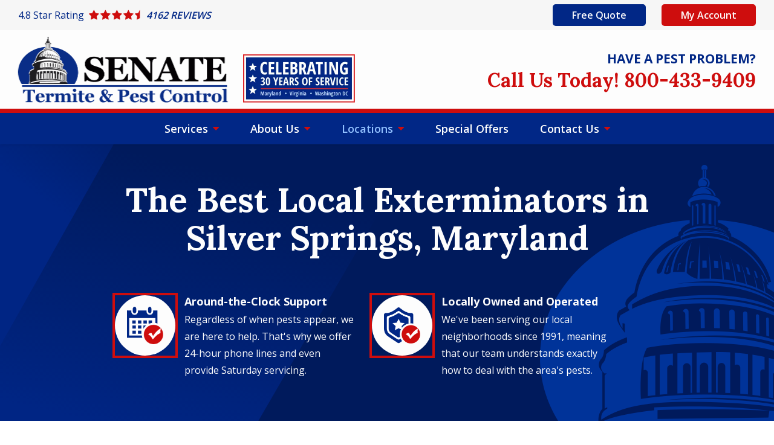

--- FILE ---
content_type: text/html; charset=UTF-8
request_url: http://senatetermitecontrol.com/service-areas/md/silver-springs
body_size: 16062
content:
<!DOCTYPE html>
<html lang="en" dir="ltr" prefix="og: https://ogp.me/ns#">
	<head>
    <meta name="viewport" content="width=device-width, initial-scale=1">
		<meta charset="utf-8" />
<meta name="description" content="Looking for local pest control in Silver Springs, MD? Our exterminators proudly offer treatments for common pests, bed bugs, termites, rodents, wildlife, and more. Get a free inspection today!" />
<link rel="canonical" href="http://senatetermitecontrol.com/service-areas/md/silver-springs" />
<style>
        .toolbar .toolbar-bar .toolbar-icon.toolbar-icon-sprowt-settings-admin-config-sprowt::before {
          -webkit-mask-image: url("data:image/svg+xml,%3C%3Fxml%20version%3D%221.0%22%20encoding%3D%22utf-8%22%3F%3E%0A%3C%21--%20Generator%3A%20Adobe%20Illustrator%2025.2.1%2C%20SVG%20Export%20Plug-In%20.%20SVG%20Version%3A%206.00%20Build%200%29%20%20--%3E%0A%3Csvg%20version%3D%221.1%22%20id%3D%22Layer_1%22%20xmlns%3D%22http%3A%2F%2Fwww.w3.org%2F2000%2Fsvg%22%20xmlns%3Axlink%3D%22http%3A%2F%2Fwww.w3.org%2F1999%2Fxlink%22%20x%3D%220px%22%20y%3D%220px%22%0A%09%20viewBox%3D%220%200%2024%2024%22%20style%3D%22enable-background%3Anew%200%200%2024%2024%3B%22%20xml%3Aspace%3D%22preserve%22%3E%0A%3Cpath%20d%3D%22M22.5%2C2.9l-0.1-0.3l-0.3-0.1c-2.1-1.2-4.4-1.8-6.7-1.8c-3.6%2C0-7%2C1.5-9.5%2C4.1c-2.5%2C2.6-3.7%2C6.1-3.5%2C9.8L2.6%2C17l1.1-2.2%0A%09c1.6-3.1%2C4-5.6%2C6.9-7.3c-4.4%2C3.7-7.1%2C9.2-7%2C15.2l0%2C0.7l3.8-0.3l-0.1-0.7c-0.2-1.3-0.2-2.5-0.1-3.8c0.9%2C0.2%2C1.7%2C0.3%2C2.6%2C0.3%0A%09c3.9%2C0%2C7.6-1.8%2C10.1-4.8C22.4%2C10.9%2C23.3%2C7%2C22.5%2C2.9z%20M6.8%2C16.9l-0.7-0.2c1.8-5.3%2C6-9.6%2C11.6-11.3l-0.4-1.8c-5.2%2C0.6-9.8%2C3.2-13%2C7.2%0A%09c0.5-1.8%2C1.4-3.5%2C2.7-4.9c2.2-2.3%2C5.2-3.6%2C8.3-3.6c1.9%2C0%2C3.8%2C0.5%2C5.5%2C1.4c0.6%2C3.5-0.2%2C6.8-2.4%2C9.4c-2.2%2C2.7-5.4%2C4.2-8.9%2C4.2%0A%09C8.8%2C17.3%2C7.8%2C17.1%2C6.8%2C16.9z%22%2F%3E%0A%3C%2Fsvg%3E%0A");
          mask-image: url("data:image/svg+xml,%3C%3Fxml%20version%3D%221.0%22%20encoding%3D%22utf-8%22%3F%3E%0A%3C%21--%20Generator%3A%20Adobe%20Illustrator%2025.2.1%2C%20SVG%20Export%20Plug-In%20.%20SVG%20Version%3A%206.00%20Build%200%29%20%20--%3E%0A%3Csvg%20version%3D%221.1%22%20id%3D%22Layer_1%22%20xmlns%3D%22http%3A%2F%2Fwww.w3.org%2F2000%2Fsvg%22%20xmlns%3Axlink%3D%22http%3A%2F%2Fwww.w3.org%2F1999%2Fxlink%22%20x%3D%220px%22%20y%3D%220px%22%0A%09%20viewBox%3D%220%200%2024%2024%22%20style%3D%22enable-background%3Anew%200%200%2024%2024%3B%22%20xml%3Aspace%3D%22preserve%22%3E%0A%3Cpath%20d%3D%22M22.5%2C2.9l-0.1-0.3l-0.3-0.1c-2.1-1.2-4.4-1.8-6.7-1.8c-3.6%2C0-7%2C1.5-9.5%2C4.1c-2.5%2C2.6-3.7%2C6.1-3.5%2C9.8L2.6%2C17l1.1-2.2%0A%09c1.6-3.1%2C4-5.6%2C6.9-7.3c-4.4%2C3.7-7.1%2C9.2-7%2C15.2l0%2C0.7l3.8-0.3l-0.1-0.7c-0.2-1.3-0.2-2.5-0.1-3.8c0.9%2C0.2%2C1.7%2C0.3%2C2.6%2C0.3%0A%09c3.9%2C0%2C7.6-1.8%2C10.1-4.8C22.4%2C10.9%2C23.3%2C7%2C22.5%2C2.9z%20M6.8%2C16.9l-0.7-0.2c1.8-5.3%2C6-9.6%2C11.6-11.3l-0.4-1.8c-5.2%2C0.6-9.8%2C3.2-13%2C7.2%0A%09c0.5-1.8%2C1.4-3.5%2C2.7-4.9c2.2-2.3%2C5.2-3.6%2C8.3-3.6c1.9%2C0%2C3.8%2C0.5%2C5.5%2C1.4c0.6%2C3.5-0.2%2C6.8-2.4%2C9.4c-2.2%2C2.7-5.4%2C4.2-8.9%2C4.2%0A%09C8.8%2C17.3%2C7.8%2C17.1%2C6.8%2C16.9z%22%2F%3E%0A%3C%2Fsvg%3E%0A");
        }
    </style>
<meta name="Generator" content="Drupal 10 (https://www.drupal.org)" />
<meta name="MobileOptimized" content="width" />
<meta name="HandheldFriendly" content="true" />
<meta name="viewport" content="width=device-width, initial-scale=1.0" />

<!-- START script: Google Search Console -->
<meta name="google-site-verification" content="vXfOqg2zVWYt9WLU0PAMI5uPpHIeS0E28gObbRad8sA" />
<!-- END script: Google Search Console -->

<!-- START script: GTM -->
<!-- Google Tag Manager -->
<script>(function(w,d,s,l,i){w[l]=w[l]||[];w[l].push({'gtm.start':
new Date().getTime(),event:'gtm.js'});var f=d.getElementsByTagName(s)[0],
j=d.createElement(s),dl=l!='dataLayer'?'&l='+l:'';j.async=true;j.src=
'https://www.googletagmanager.com/gtm.js?id='+i+dl;f.parentNode.insertBefore(j,f);
})(window,document,'script','dataLayer','GTM-TJGPSHH');</script>
<!-- End Google Tag Manager -->
<!-- END script: GTM -->

<!-- START script: Hotjar -->
<!-- Hotjar Tracking Code for Senate Termite Control -->
<script>
    (function(h,o,t,j,a,r){
        h.hj=h.hj||function(){(h.hj.q=h.hj.q||[]).push(arguments)};
        h._hjSettings={hjid:3246963,hjsv:6};
        a=o.getElementsByTagName('head')[0];
        r=o.createElement('script');r.async=1;
        r.src=t+h._hjSettings.hjid+j+h._hjSettings.hjsv;
        a.appendChild(r);
    })(window,document,'https://static.hotjar.com/c/hotjar-','.js?sv=');
</script>
<!-- END script: Hotjar -->
<link rel="apple-touch-icon" href="/sites/default/files/apple-touch-icon-152x152-precomposed.png" />
<link rel="preload" as="font" href="/themes/sprowt3/fonts/icomoon/fonts/icomoon.ttf?qu873q" type="font/ttf" crossorigin="anonymous" />
<link rel="preload" as="font" href="/themes/sprowt3/fonts/icomoon/fonts/icomoon.woff?qu873q" type="font/woff" crossorigin="anonymous" />
<link rel="preload" as="font" href="/libraries/slick/slick/fonts/slick.ttf" type="font/ttf" crossorigin="anonymous" />
<link rel="preload" as="font" href="/libraries/slick/slick/fonts/slick.woff" type="font/woff" crossorigin="anonymous" />
<link rel="icon" href="/sites/default/files/favicon.jpg" type="image/jpeg" />
<script src="/sites/default/files/google_tag/lizardgtm/google_tag.script.js?t8i1gh" defer></script>

		<title>Same-Day Pest Control in Silver Springs | Senate Termite &amp; Pest Control</title>
		<link rel="stylesheet" media="all" href="/sites/default/files/css/css_-zLrdpBBN-2Z8qllGG2-5WBoOul97s9zZLDh1JkrxDM.css?delta=0&amp;language=en&amp;theme=senate&amp;include=[base64]" />
<link rel="stylesheet" media="all" href="/sites/default/files/css/css_ujBXsqe5MHcNMMIwuRptuMrZMVuS__8y7h1iI60ByOA.css?delta=1&amp;language=en&amp;theme=senate&amp;include=[base64]" />

      <script>/**/</script> 		
      <style>
        body {
          opacity: 0;
        }
      </style>
	</head>


	<body class="page-node-1171 page-node-type-city_page path-node page-node-type-city-page">
				<a class="visually-hidden focusable skip-link" href="#main-content">
			Skip to main content
		</a>

		<noscript><iframe src="https://www.googletagmanager.com/ns.html?id=GTM-WRJW7WKQ" height="0" width="0" style="display:none;visibility:hidden"></iframe></noscript>
<!-- START script: GTM Pt2 -->
<!-- Google Tag Manager (noscript) -->
<noscript><iframe src="https://www.googletagmanager.com/ns.html?id=GTM-TJGPSHH"
height="0" width="0" style="display:none;visibility:hidden"></iframe></noscript>
<!-- End Google Tag Manager (noscript) -->
<!-- END script: GTM Pt2 -->

		  <div class="dialog-off-canvas-main-canvas" data-off-canvas-main-canvas>
    
<div class="layout-container">

      <div class="admin_links">
      

    </div>
  
  
  
    

<div class="block block-aggregate-reviews-block block-">
  
  
      
	<script type='application/ld+json'>
	{ "@context": "http://schema.org","@type": "Product","name": "Senate Termite and Pest Control","aggregateRating":  {  "@type": "AggregateRating",  "ratingValue": "4.6", "ratingCount": "1997" }}
	</script>

    <span class="google-rating-link"><a class="button">View Google Ratings</a></span>
  </div>


    <div class="views-element-container"><div class="view view-schema view-id-schema view-display-id-block_localbusiness_cb view-count-1 js-view-dom-id-e942ad3d1431f96dcb1bfbce2dace09c9f68fe3c52819a19cec588764bbfecd4">
  
    
      
      <div class="view-content">
          <div class="views-row"><script type="application/ld+json" class="ctm-no-swap">
{
  "@context": "https://schema.org",
  "@type": "LocalBusiness",
  "name": "Senate Termite and Pest Control",
  "address": {
    "@type": "PostalAddress",
    "addressLocality": "Gaithersburg",
    "addressRegion": "Maryland",
    "streetAddress": "8656 Dakota Drive"
  },
  "openingHours": "",
  "telephone": "(301) 670-4041"}
</script></div>

    </div>
  
          </div>
</div>


  <header class="page-header" role="banner">
    
  <div class="region region-header1">
    <div class="region-blocks-wrap">
      

<div id="block-senate-aggregatereviewsblock" class="block block-aggregate-reviews-block block-senate-aggregatereviewsblock">
  
  
      
	<div class="star-ratings-wrap">
		<div class="rating-inner-wrap">
		    <span class="rating-heading">4.8 <span class="postlabel">Star Rating</span></span>
		    <div class="stars">
	            	                <a class="external-url" href="https://maps.google.com/maps?cid=15626470587315933851" target="_blank"></a>
	            		        		            <i class="star icon-star"></i>
		        		            <i class="star icon-star"></i>
		        		            <i class="star icon-star"></i>
		        		            <i class="star icon-star"></i>
		        		            <i class="star icon-star-half"></i>
		        		    </div>
		    <div class="field--name-field-label"> 4162 Reviews</div>
		</div>
	</div>

    <span class="google-rating-link"><a class="button">View Google Ratings</a></span>
  </div>
<nav id="block-senate-mobileutilitymenu-2" class="block block-menu navigation menu--mobile-utility-menu">
            
  

        
              <ul class="menu">
                                  <li class="menu-item contact-us">
                                    <a  class="call-us" href="/contact-us" title="Contact Us">
              <span>Contact Us</span>
                          </a>
                      </li>
                            <li class="menu-item special-offers">
                                    <a  href="/coupons" title="Special Offers">
              <span>Special Offers</span>
                          </a>
                      </li>
              </ul>
      


  </nav>
<nav id="block-senate-utilitymenu" class="block block-menu navigation menu--utility-menu">
            
  

        
              <ul class="menu">
                                  <li class="menu-item free-quote">
                                    <a  href="/free-quote" title="Free Quote">
              <span>Free Quote</span>
                          </a>
                      </li>
                            <li class="menu-item my-account">
                                    <a  target="_blank" href="https://senate.pestconnect.com/" title="My Account">
              <span>My Account</span>
                          </a>
                      </li>
              </ul>
      


  </nav>

    </div>
  </div>

    
    
  <div class="region region-header3">
    <div class="region-blocks-wrap">
      
<div id="block-senate-branding" class="block block-system block-site-branding block-senate-branding block-system-branding-block">
  
  
        <a href="/" rel="home" class="site-logo">
      <img  src="/sites/default/files/logo-header%402x.webp" alt="Senate Termite and Pest Control" />
    </a>
      </div>

<div id="block-senate-headerbrands-2" class="block--type-brands block block-block-content block-header-brands block-senate-headerbrands-2 block-block-contentecc746d0-6506-43bb-9b55-c762acb794c4">
  
  
      
      <div class="field field--name-field-brands field--type-entity-reference-revisions field--label-hidden field__items">
              <div class="field__item">  <div class="paragraph paragraph--type--brand paragraph--id--1 paragraph--view-mode--default">
          <div class="brand">
                  
            <div class="field field--name-field-brand-image field--type-entity-reference field--label-hidden field__item"><div class="media media--type-media-image media--view-mode-brand-450x300-">
  
      
  <div class="field field--name-field-media-image field--type-image field--label-visually_hidden">
    <div class="field__label visually-hidden">Image</div>
                  <div class="field__item">  <img src="/sites/default/files/styles/brand_450x250_/public/images/badge-30-years2x.webp?itok=iSelfljQ" width="370" height="160" alt="Celebrating 30 Years of Service" loading="lazy" class="image-style-brand-450x250-" />


</div>
              </div>

  </div>
</div>
      
              </div>
      
      </div>
</div>
              <div class="field__item">  <div class="paragraph paragraph--type--brand paragraph--id--2 paragraph--view-mode--default">
          <div class="brand">
                  
              </div>
      
      </div>
</div>
              <div class="field__item">  <div class="paragraph paragraph--type--brand paragraph--id--3 paragraph--view-mode--default">
          <div class="brand">
                  
              </div>
      
      </div>
</div>
          </div>
  
  </div>

<div id="block-senate-ctmcontact" class="block--type-ctm-contact block block-block-content block-ctm-contact block-senate-ctmcontact block-block-content7f4f8b13-79cb-405f-b6ae-0b47e2bc9d24">
  
  

      <div class="ctm-contact-wrap">
      
                        <div class="field field--name-field-subheading-tag field--type-html-tag-text-field-type field--label-hidden field__item">Have a Pest Problem?</div>
            
      <div class="field field--name-field-phone-number field--type-telephone"><a href="tel:800-433-9409">Call Us Today! 800-433-9409</a></div>
    </div>
  </div>

    </div>
  </div>

    
  <div class="region region-header4">
    <div class="region-blocks-wrap">
      
<div id="block-senate-mainnavigation-2" class="block block-we-megamenu-fork block-main-navigation block-senate-mainnavigation-2 block-we-megamenu-fork-blockmain">
  
  
      <div class="region-we-mega-menu">
	<a class="navbar-toggle collapsed">
		<div class="icon-bars">
	    	<span class="icon-bar"></span>
	    	<span class="icon-bar"></span>
	    	<span class="icon-bar"></span>
		</div>
	</a>
	<nav  class="main navbar navbar-default navbar-we-mega-menu hover-action" data-menu-name="main" data-block-theme="senate" data-style="Default" data-animation="None" data-delay="" data-duration="" data-autoarrow="" data-alwayshowsubmenu="" data-action="hover" data-mobile-collapse="0">
	  <div class="container-fluid">
	    <ul  class="we-mega-menu-ul nav nav-tabs">
  <li  class="we-mega-menu-li dropdown-menu" data-level="0" data-element-type="we-mega-menu-li" data-description="" data-id="7eead1e1-1267-4086-a5a2-445414439b50" data-submenu="1" data-hide-sub-when-collapse="0" data-group="0">
      <a class="we-mega-menu-li" href="/services" target="">
      Services    </a>
    <div  class="we-mega-menu-submenu" data-element-type="we-mega-menu-submenu" data-submenu-width="" data-class="" style="">
  <div class="we-mega-menu-submenu-inner">
    <div  class="we-mega-menu-row" data-element-type="we-mega-menu-row">
  <div  class="we-mega-menu-col" data-element-type="we-mega-menu-col">
  <ul class="nav nav-tabs subul">
  <li  class="we-mega-menu-li dropdown-menu" data-level="1" data-element-type="we-mega-menu-li" data-description="" data-id="d7d6a457-4435-4e2d-8531-f8e77e213201" data-submenu="1" data-hide-sub-when-collapse="0" data-group="0">
      <a class="we-mega-menu-li" href="/services/pest-control" target="">
      Pest Control    </a>
    <div  class="we-mega-menu-submenu" data-element-type="we-mega-menu-submenu" data-submenu-width="" data-class="" style="">
  <div class="we-mega-menu-submenu-inner">
    <div  class="we-mega-menu-row" data-element-type="we-mega-menu-row">
  <div  class="we-mega-menu-col" data-element-type="we-mega-menu-col">
  <ul class="nav nav-tabs subul">
  <li  class="we-mega-menu-li" data-level="2" data-element-type="we-mega-menu-li" data-description="" data-id="92d06a74-9637-4b12-afdc-189828ec31ed" data-submenu="0" data-hide-sub-when-collapse="0">
      <a class="we-mega-menu-li" href="/services/ant-control" target="">
      Ant Control    </a>
    
</li><li  class="we-mega-menu-li" data-level="2" data-element-type="we-mega-menu-li" data-description="" data-id="ec00f2c7-922f-4d73-af19-bb1c07432b52" data-submenu="0" data-hide-sub-when-collapse="0">
      <a class="we-mega-menu-li" href="/services/cockroach-control" target="">
      Cockroach Control    </a>
    
</li>
</ul>
</div>

</div>

  </div>
</div>
</li><li  class="we-mega-menu-li" data-level="1" data-element-type="we-mega-menu-li" data-description="" data-id="52856e0b-3350-441f-9bdc-169ff30636a0" data-submenu="0" data-hide-sub-when-collapse="0">
      <a class="we-mega-menu-li" href="/services/termite-treatment" target="">
      Termite Treatment    </a>
    
</li><li  class="we-mega-menu-li" data-level="1" data-element-type="we-mega-menu-li" data-description="" data-id="cc19df8f-f27e-4428-bceb-1ee90e1658ca" data-submenu="0" data-hide-sub-when-collapse="0">
      <a class="we-mega-menu-li" href="/services/rodent-control" target="">
      Rodent Control    </a>
    
</li><li  class="we-mega-menu-li" data-level="1" data-element-type="we-mega-menu-li" data-description="" data-id="20b1c27a-ae82-44b1-a411-ba683630c13e" data-submenu="0" data-hide-sub-when-collapse="0">
      <a class="we-mega-menu-li" href="/services/bed-bug-treatment" target="">
      Bed Bug Treatment    </a>
    
</li><li  class="we-mega-menu-li dropdown-menu" data-level="1" data-element-type="we-mega-menu-li" data-description="" data-id="3486fed3-1afd-4369-8e59-c2933a181b72" data-submenu="1" data-hide-sub-when-collapse="0" data-group="0">
      <a href='#' data-drupal-link-system-path="<front>" class="we-megamenu-nolink">
      Outdoor Pest Removal</a>
    <div  class="we-mega-menu-submenu" data-element-type="we-mega-menu-submenu" data-submenu-width="" data-class="" style="">
  <div class="we-mega-menu-submenu-inner">
    <div  class="we-mega-menu-row" data-element-type="we-mega-menu-row">
  <div  class="we-mega-menu-col" data-element-type="we-mega-menu-col">
  <ul class="nav nav-tabs subul">
  <li  class="we-mega-menu-li" data-level="2" data-element-type="we-mega-menu-li" data-description="" data-id="baf0d3b5-0af6-43e8-a495-091ecedc9b5f" data-submenu="0" data-hide-sub-when-collapse="0">
      <a class="we-mega-menu-li" href="/services/mosquito-control" target="">
      Mosquito Removal    </a>
    
</li><li  class="we-mega-menu-li" data-level="2" data-element-type="we-mega-menu-li" data-description="" data-id="66bcabe5-91bf-4302-acd8-a5a40a1b327d" data-submenu="0" data-hide-sub-when-collapse="0">
      <a class="we-mega-menu-li" href="/services/tick-removal" target="">
      Tick Removal    </a>
    
</li><li  class="we-mega-menu-li" data-level="2" data-element-type="we-mega-menu-li" data-description="" data-id="2d185cb5-0ba0-45de-9b2c-49d572d2ae80" data-submenu="0" data-hide-sub-when-collapse="0">
      <a class="we-mega-menu-li" href="/services/wasp-removal" target="">
      Wasp Removal    </a>
    
</li><li  class="we-mega-menu-li" data-level="2" data-element-type="we-mega-menu-li" data-description="" data-id="1bfab056-a7b6-445f-834c-02f6b91ad756" data-submenu="0" data-hide-sub-when-collapse="0">
      <a class="we-mega-menu-li" href="/services/wildlife-control" target="">
      Wildlife Removal    </a>
    
</li><li  class="we-mega-menu-li" data-level="2" data-element-type="we-mega-menu-li" data-description="" data-id="911a7e60-3346-4cc2-b195-7e024e48360a" data-submenu="0" data-hide-sub-when-collapse="0">
      <a class="we-mega-menu-li" href="/services/stinging-insect-control" target="">
      Stinging Insect Control    </a>
    
</li>
</ul>
</div>

</div>

  </div>
</div>
</li><li  class="we-mega-menu-li" data-level="1" data-element-type="we-mega-menu-li" data-description="" data-id="9e253891-fc94-466e-9b08-6dfc3d4a27cd" data-submenu="0" data-hide-sub-when-collapse="0">
      <a class="we-mega-menu-li" href="/services/pest-control-insulation" target="">
      Pest Control Insulation    </a>
    
</li>
</ul>
</div>

</div>

  </div>
</div>
</li><li  class="we-mega-menu-li dropdown-menu" data-level="0" data-element-type="we-mega-menu-li" data-description="" data-id="e151f645-87b1-4472-876a-ddd6c09561ca" data-submenu="1" data-hide-sub-when-collapse="0" data-group="0">
      <a class="we-mega-menu-li" href="/about-us" target="">
      About Us    </a>
    <div  class="we-mega-menu-submenu" data-element-type="we-mega-menu-submenu" data-submenu-width="" data-class="" style="">
  <div class="we-mega-menu-submenu-inner">
    <div  class="we-mega-menu-row" data-element-type="we-mega-menu-row">
  <div  class="we-mega-menu-col" data-element-type="we-mega-menu-col">
  <ul class="nav nav-tabs subul">
  <li  class="we-mega-menu-li" data-level="1" data-element-type="we-mega-menu-li" data-description="" data-id="6bf358f7-81c2-48ed-aa07-edc551f75f4a" data-submenu="0" data-hide-sub-when-collapse="0">
      <a class="we-mega-menu-li" href="/blog" target="">
      Blog    </a>
    
</li><li  class="we-mega-menu-li" data-level="1" data-element-type="we-mega-menu-li" data-description="" data-id="16c06bec-7191-4f5b-b081-0a3fce821ba6" data-submenu="0" data-hide-sub-when-collapse="0">
      <a class="we-mega-menu-li" href="/careers" target="">
      Careers    </a>
    
</li><li  class="we-mega-menu-li" data-level="1" data-element-type="we-mega-menu-li" data-description="" data-id="abeb890f-e5c8-4b0e-8478-192d1305607b" data-submenu="0" data-hide-sub-when-collapse="0">
      <a class="we-mega-menu-li" href="/faq" target="">
      FAQ    </a>
    
</li>
</ul>
</div>

</div>

  </div>
</div>
</li><li  class="we-mega-menu-li dropdown-menu active active-trail" data-level="0" data-element-type="we-mega-menu-li" data-description="" data-id="e9ab5432-003d-4368-80a1-0c454538494d" data-submenu="1" data-hide-sub-when-collapse="0" data-group="0">
      <a class="we-mega-menu-li" href="/service-areas" target="">
      Locations    </a>
    <div  class="we-mega-menu-submenu" data-element-type="we-mega-menu-submenu" data-submenu-width="" data-class="" style="">
  <div class="we-mega-menu-submenu-inner">
    <div  class="we-mega-menu-row" data-element-type="we-mega-menu-row">
  <div  class="we-mega-menu-col" data-element-type="we-mega-menu-col">
  <ul class="nav nav-tabs subul">
  <li  class="we-mega-menu-li" data-level="1" data-element-type="we-mega-menu-li" data-description="" data-id="60e88e5f-47a7-483b-bdc4-a9039602e261" data-submenu="0" data-hide-sub-when-collapse="0">
      <a class="we-mega-menu-li" href="/service-areas/washington-dc" target="">
      Washington DC    </a>
    
</li><li  class="we-mega-menu-li dropdown-menu" data-level="1" data-element-type="we-mega-menu-li" data-description="" data-id="a024b3d6-7d4a-4584-97f6-919a9c054990" data-submenu="1" data-hide-sub-when-collapse="0" data-group="0">
      <a class="we-mega-menu-li" href="/md" target="">
      Maryland    </a>
    <div  class="we-mega-menu-submenu" data-element-type="we-mega-menu-submenu" data-submenu-width="" data-class="" style="">
  <div class="we-mega-menu-submenu-inner">
    <div  class="we-mega-menu-row" data-element-type="we-mega-menu-row">
  <div  class="we-mega-menu-col" data-element-type="we-mega-menu-col">
  <ul class="nav nav-tabs subul">
  <li  class="we-mega-menu-li" data-level="2" data-element-type="we-mega-menu-li" data-description="" data-id="d6ef1269-3d73-4700-bd8c-a956a86dfb79" data-submenu="0" data-hide-sub-when-collapse="0">
      <a class="we-mega-menu-li" href="/md/pest-control-baltimore" target="">
      Baltimore    </a>
    
</li><li  class="we-mega-menu-li" data-level="2" data-element-type="we-mega-menu-li" data-description="" data-id="70fa9561-4c99-4920-a682-febc73e7a079" data-submenu="0" data-hide-sub-when-collapse="0">
      <a class="we-mega-menu-li" href="/md/pest-control-ellicott-city" target="">
      Ellicott City    </a>
    
</li><li  class="we-mega-menu-li" data-level="2" data-element-type="we-mega-menu-li" data-description="" data-id="3f56652a-70a8-4cea-ad96-6d8ccb1d54bb" data-submenu="0" data-hide-sub-when-collapse="0">
      <a class="we-mega-menu-li" href="/service-areas/bethesda" target="">
      Bethesda    </a>
    
</li><li  class="we-mega-menu-li" data-level="2" data-element-type="we-mega-menu-li" data-description="" data-id="5044531e-66d8-4f22-9d65-ec5455333091" data-submenu="0" data-hide-sub-when-collapse="0">
      <a class="we-mega-menu-li" href="/service-areas/bowie" target="">
      Bowie    </a>
    
</li><li  class="we-mega-menu-li" data-level="2" data-element-type="we-mega-menu-li" data-description="" data-id="76bd33e4-de9a-4bce-a067-4893a35dbae0" data-submenu="0" data-hide-sub-when-collapse="0">
      <a class="we-mega-menu-li" href="/service-areas/columbia" target="">
      Columbia    </a>
    
</li><li  class="we-mega-menu-li" data-level="2" data-element-type="we-mega-menu-li" data-description="" data-id="371a991e-0e33-41b3-b4a3-9414803a41fa" data-submenu="0" data-hide-sub-when-collapse="0">
      <a class="we-mega-menu-li" href="/service-areas/gaithersburg" target="">
      Gaithersburg    </a>
    
</li><li  class="we-mega-menu-li" data-level="2" data-element-type="we-mega-menu-li" data-description="" data-id="2214b126-5891-4744-bce8-c8688f1f1bbd" data-submenu="0" data-hide-sub-when-collapse="0">
      <a class="we-mega-menu-li" href="/service-areas/germantown" target="">
      Germantown    </a>
    
</li><li  class="we-mega-menu-li" data-level="2" data-element-type="we-mega-menu-li" data-description="" data-id="e2b2f920-4e2c-4fa5-9e32-2785e8b807ac" data-submenu="0" data-hide-sub-when-collapse="0">
      <a class="we-mega-menu-li" href="/service-areas/rockville" target="">
      Rockville    </a>
    
</li><li  class="we-mega-menu-li" data-level="2" data-element-type="we-mega-menu-li" data-description="" data-id="798f37d8-eed8-4685-86c6-7cd1df426021" data-submenu="0" data-hide-sub-when-collapse="0">
      <a class="we-mega-menu-li" href="/service-areas/md/silver-springs" target="">
      Silver Springs    </a>
    
</li><li  class="we-mega-menu-li" data-level="2" data-element-type="we-mega-menu-li" data-description="" data-id="2ceafe7d-c6b0-4f85-8193-022ef6e98c68" data-submenu="0" data-hide-sub-when-collapse="0">
      <a class="we-mega-menu-li" href="/service-areas/waldorf" target="">
      Waldorf    </a>
    
</li><li  class="we-mega-menu-li" data-level="2" data-element-type="we-mega-menu-li" data-description="" data-id="84590a2c-7f93-4045-937c-679ea4cd7f25" data-submenu="0" data-hide-sub-when-collapse="0">
      <a class="we-mega-menu-li" href="/service-areas#maryland" target="">
      More    </a>
    
</li>
</ul>
</div>

</div>

  </div>
</div>
</li><li  class="we-mega-menu-li dropdown-menu" data-level="1" data-element-type="we-mega-menu-li" data-description="" data-id="867733e7-42b8-444c-b36b-5e839ae7b6d7" data-submenu="1" data-hide-sub-when-collapse="0" data-group="0">
      <a class="we-mega-menu-li" href="/va" target="">
      Virginia    </a>
    <div  class="we-mega-menu-submenu" data-element-type="we-mega-menu-submenu" data-submenu-width="" data-class="" style="">
  <div class="we-mega-menu-submenu-inner">
    <div  class="we-mega-menu-row" data-element-type="we-mega-menu-row">
  <div  class="we-mega-menu-col" data-element-type="we-mega-menu-col">
  <ul class="nav nav-tabs subul">
  <li  class="we-mega-menu-li" data-level="2" data-element-type="we-mega-menu-li" data-description="" data-id="5b3a3b21-3e8c-47a0-96a2-e4916c22d721" data-submenu="0" data-hide-sub-when-collapse="0">
      <a class="we-mega-menu-li" href="/service-areas/alexandria" target="">
      Alexandria    </a>
    
</li><li  class="we-mega-menu-li" data-level="2" data-element-type="we-mega-menu-li" data-description="" data-id="67805dfc-7b9a-42ee-bafe-1cf9e1082664" data-submenu="0" data-hide-sub-when-collapse="0">
      <a class="we-mega-menu-li" href="/service-areas/arlington" target="">
      Arlington    </a>
    
</li><li  class="we-mega-menu-li" data-level="2" data-element-type="we-mega-menu-li" data-description="" data-id="54cbcb1c-7882-444e-9f89-c7991ca7a3d6" data-submenu="0" data-hide-sub-when-collapse="0">
      <a class="we-mega-menu-li" href="/service-areas/centreville" target="">
      Centreville    </a>
    
</li><li  class="we-mega-menu-li" data-level="2" data-element-type="we-mega-menu-li" data-description="" data-id="97fdae94-bbf4-4ead-9dfc-4cd534bf0af2" data-submenu="0" data-hide-sub-when-collapse="0">
      <a class="we-mega-menu-li" href="/md/pest-control-frederick" target="">
      Frederick    </a>
    
</li><li  class="we-mega-menu-li" data-level="2" data-element-type="we-mega-menu-li" data-description="" data-id="ab07c7f3-8c6e-4948-b3ab-829b22b22fb7" data-submenu="0" data-hide-sub-when-collapse="0">
      <a class="we-mega-menu-li" href="/va/pest-control-hampton" target="">
      Hampton    </a>
    
</li><li  class="we-mega-menu-li" data-level="2" data-element-type="we-mega-menu-li" data-description="" data-id="f74014d7-5ef9-4011-81b6-77bb927f1e41" data-submenu="0" data-hide-sub-when-collapse="0">
      <a class="we-mega-menu-li" href="/service-areas/leesburg" target="">
      Leesburg    </a>
    
</li><li  class="we-mega-menu-li" data-level="2" data-element-type="we-mega-menu-li" data-description="" data-id="e64f1d2e-e8d1-4061-9025-906970d75389" data-submenu="0" data-hide-sub-when-collapse="0">
      <a class="we-mega-menu-li" href="/service-areas/manassas" target="">
      Manassas    </a>
    
</li><li  class="we-mega-menu-li" data-level="2" data-element-type="we-mega-menu-li" data-description="" data-id="52edeead-4b9d-451d-b7b0-d30838fea7ed" data-submenu="0" data-hide-sub-when-collapse="0">
      <a class="we-mega-menu-li" href="/va/pest-control-portsmouth" target="">
      Portsmouth    </a>
    
</li><li  class="we-mega-menu-li" data-level="2" data-element-type="we-mega-menu-li" data-description="" data-id="bb8d2c12-1b3f-4b9f-a255-e3f04787b038" data-submenu="0" data-hide-sub-when-collapse="0">
      <a class="we-mega-menu-li" href="/service-areas/reston" target="">
      Reston    </a>
    
</li><li  class="we-mega-menu-li" data-level="2" data-element-type="we-mega-menu-li" data-description="" data-id="26c5328e-7196-4f71-8c61-62a021ef1741" data-submenu="0" data-hide-sub-when-collapse="0">
      <a class="we-mega-menu-li" href="/va/pest-control-suffolk" target="">
      Suffolk    </a>
    
</li><li  class="we-mega-menu-li" data-level="2" data-element-type="we-mega-menu-li" data-description="" data-id="7b209431-4e7c-4ab1-a756-8d36c91e43eb" data-submenu="0" data-hide-sub-when-collapse="0">
      <a class="we-mega-menu-li" href="/va/pest-control-virginia-beach" target="">
      Virginia Beach    </a>
    
</li><li  class="we-mega-menu-li" data-level="2" data-element-type="we-mega-menu-li" data-description="" data-id="a1434041-831f-4776-bb3f-68b5f330fd6b" data-submenu="0" data-hide-sub-when-collapse="0">
      <a class="we-mega-menu-li" href="/service-areas#virginia" target="">
      More    </a>
    
</li><li  class="we-mega-menu-li" data-level="2" data-element-type="we-mega-menu-li" data-description="" data-id="087e2e11-ee42-45e9-b169-a22a8fdd53fd" data-submenu="0" data-hide-sub-when-collapse="0">
      <a class="we-mega-menu-li" href="/va/pest-control-dale-city" target="">
      Dale City    </a>
    
</li>
</ul>
</div>

</div>

  </div>
</div>
</li>
</ul>
</div>

</div>

  </div>
</div>
</li><li  class="we-mega-menu-li" data-level="0" data-element-type="we-mega-menu-li" data-description="" data-id="89bb5647-9df1-49df-9200-f1cbde7d2a92" data-submenu="0" data-hide-sub-when-collapse="0">
      <a class="we-mega-menu-li" href="/coupons" target="">
      Special Offers    </a>
    
</li><li  class="we-mega-menu-li dropdown-menu" data-level="0" data-element-type="we-mega-menu-li" data-description="" data-id="b0ca7eaa-d258-4449-8324-496a7816acb9" data-submenu="1" data-hide-sub-when-collapse="0" data-group="0">
      <a class="we-mega-menu-li" href="/contact-us" target="">
      Contact Us    </a>
    <div  class="we-mega-menu-submenu" data-element-type="we-mega-menu-submenu" data-submenu-width="" data-class="" style="">
  <div class="we-mega-menu-submenu-inner">
    <div  class="we-mega-menu-row" data-element-type="we-mega-menu-row">
  <div  class="we-mega-menu-col" data-element-type="we-mega-menu-col">
  <ul class="nav nav-tabs subul">
  <li  class="we-mega-menu-li" data-level="1" data-element-type="we-mega-menu-li" data-description="" data-id="d6a1f159-e616-493e-8bfd-91ecb6e577e5" data-submenu="0" data-hide-sub-when-collapse="0">
      <a class="we-mega-menu-li" href="/free-quote" target="">
      Get A Free Quote    </a>
    
</li>
</ul>
</div>

</div>

  </div>
</div>
</li>
</ul>
	  </div>
	</nav>
</div>
  </div>

    </div>
  </div>

    
  </header>

            <div class="page-highlight">
        <div class="message-modal">
          
  <div class="region region-highlighted">
    <div class="region-blocks-wrap">
      <div data-drupal-messages-fallback class="hidden"></div>

    </div>
  </div>

        </div>
      </div>
      
  

  <main role="main">
    <a id="main-content" tabindex="-1"></a>
    
          <div class="layout-content">
        
  <div class="region region-content">
    <div class="region-blocks-wrap">
      
<div id="block-senate-content" class="block block-system block-main-page-content block-senate-content block-system-main-block">
  
  
      
<article class="node node--type-city-page node--promoted node--view-mode-full">

    
    <div class="node__content">
          <div id="hero" class="full-width bg-dark layout layout--onecol">
    <div class="layout-container-wrap">
      <div  class="layout__region layout__region--content">
        
    

<div class="center-align bgrepeat block block-layout-builder block-masthead block-inline-blockhero opacity-60 gradient-range- foreground-color- -">
  
  
  
      <div class="hero-wrap">
      <div class="hero-copy">
                  
                        <div class="field field--name-field-heading field--type-html-tag-text-field-type field--label-hidden field__item">The Best Local Exterminators in Silver Springs, Maryland</div>
            
        
                            <div class="views-element-container"><div class="view view-benefits view-id-benefits view-display-id-block_compact view-count-2 js-view-dom-id-1bc2d1a627ff725d2207a82f8ec80d2ae0f614f7a5d4b31536fad5f68db5d151">
  
    
      
      <div class="view-content">
          <div class="views-row">
<article class="node node--type-benefit node--view-mode-teaser">

    
    <div class="node__content">
        
            <div class="field field--name-field-icon-benefit field--type-entity-reference field--label-hidden field__item"><div class="media media--type-media-image media--view-mode-vector">
  
      
  <div class="field field--name-field-media-image field--type-image field--label-visually_hidden">
    <div class="field__label visually-hidden">Image</div>
                  <div class="field__item">  <img src="/sites/default/files/images/benefit-icon-prompt2x.webp" width="182" height="187" alt="Prompt Service" loading="lazy" />

</div>
              </div>

  </div>
</div>
      <fieldset class="js-form-item form-item js-form-wrapper form-wrapper">
      <legend>
    <span class="fieldset-legend">Benefit Body</span>
  </legend>
  <div class="fieldset-wrapper">
                <div data-quickedit-field-id="node/50/title/en/teaser" class="field field--name-title-text field--type-string quickedit-field quickedit-candidate quickedit-editable">Around-the-Clock Support</div>
            <div class="__body"><p><span><span><span><span><span>Regardless of when pests appear, we are here to help. That's why we offer 24-hour phone lines and even provide Saturday servicing.</span></span></span></span></span></p>
</div>
      
          </div>
</fieldset>

    </div>

</article>
</div>
    <div class="views-row">
<article class="node node--type-benefit node--view-mode-teaser">

    
    <div class="node__content">
        
            <div class="field field--name-field-icon-benefit field--type-entity-reference field--label-hidden field__item"><div class="media media--type-media-image media--view-mode-vector">
  
      
  <div class="field field--name-field-media-image field--type-image field--label-visually_hidden">
    <div class="field__label visually-hidden">Image</div>
                  <div class="field__item">  <img src="/sites/default/files/images/benefit-icon-trained-techs2x.webp" width="190" height="192" alt="Trained Techs" loading="lazy" />

</div>
              </div>

  </div>
</div>
      <fieldset class="js-form-item form-item js-form-wrapper form-wrapper">
      <legend>
    <span class="fieldset-legend">Benefit Body</span>
  </legend>
  <div class="fieldset-wrapper">
                <div data-quickedit-field-id="node/49/title/en/teaser" class="field field--name-title-text field--type-string quickedit-field quickedit-candidate quickedit-editable">Locally Owned and Operated</div>
            <div class="__body"><p>We've been serving our local neighborhoods since 1991, meaning that our team understands exactly how to deal with the area's pests.</p>
</div>
      
          </div>
</fieldset>

    </div>

</article>
</div>

    </div>
  
          </div>
</div>
 
              </div>

          </div>

  </div>
      </div>
    </div>
  </div>
  <div id="breadcrumbs" class="layout layout--onecol">
    <div class="layout-container-wrap">
      <div  class="layout__region layout__region--content">
        
<div class="breadcrumb block block-layout-builder block-breadcrumbs block-inline-blockbreadcrumbs">
  
  
      <ol itemscope itemtype="https://schema.org/BreadcrumbList">
      
  <li itemprop="itemListElement" itemscope itemtype="https://schema.org/ListItem"  class="field__item">
    <a itemprop="item" href="/"><span itemprop="name">Home</span></a>
    <meta itemprop="position" content="1" />
  </li>
  <li itemprop="itemListElement" itemscope itemtype="https://schema.org/ListItem"  class="field__item">
    <a itemprop="item" href="/service-areas"><span itemprop="name">Locations</span></a>
    <meta itemprop="position" content="1" />
  </li>

      <li itemprop="itemListElement" itemscope itemtype="https://schema.org/ListItem" >
        <span itemprop="name">Silver Springs</span>
        <meta itemprop="position" content="1" />
      </li>
    </ol>
  </div>

      </div>
    </div>
  </div>
  <div class="layout layout--twocol-section layout--twocol-section--67-33 bg-white" id="introduction">
    <div class="layout-container-wrap">

              <div  class="layout__region layout__region--first">
          
<div class="left-align block block-layout-builder block-introduction block-inline-blockbenefits">
  
  
      <div class="basic-wrap">
      
                        <h1 class="field field--name-field-heading field--type-html-tag-text-field-type field--label-hidden field__item">Pest Control in Silver Springs, MD</h1>
            
            <div class="clearfix text-formatted field field--name-field-text field--type-text-long field--label-hidden field__item"><p><span><span><span><span><span><span>DIY treatments might seem like the solution you’re looking for, but they’re often ineffective and can even make your pest problem worse. For real relief, trust Senate Termite &amp; Pest Control. </span></span></span></span></span></span><span><span><span><strong><span><span>We’ve been in business since 1991, so we know how to quickly and safely get rid of pests</span></span></strong></span></span></span><span><span><span><span><span><span>. Give us a call today and see the difference for yourself!</span></span></span></span></span></span></p>
<p><span><span><span><span><span><span>Our exterminators in Silver Springs will protect your home from:</span></span></span></span></span></span></p>
<div class="two-column">
<ul>
<li><a href="https://www.senatetermitecontrol.com/services/ant-control">Ants</a></li>
<li>Centipedes</li>
<li><a href="https://www.senatetermitecontrol.com/services/cockroach-control">Cockroaches</a></li>
<li>Crickets</li>
<li><a href="https://www.senatetermitecontrol.com/services/mosquito-control">Mosquitoes</a></li>
<li><a href="https://www.senatetermitecontrol.com/services/rodent-control">Rodents</a></li>
<li>Silverfish</li>
<li>Spiders</li>
<li><a href="https://www.senatetermitecontrol.com/services/tick-removal">Ticks</a></li>
<li>And more!</li>
</ul>
</div>
<ul>
</ul>
<h3><span><span><span><span><span><span>Family-Friendly Relief from Pests</span></span></span></span></span></span></h3>
<p><span><span><span><span><span><span>When you choose our pest control in Silver Springs, </span></span></span></span></span></span><span><span><span><strong><span><span>you can feel confident that we’ll always prioritize your family’s well-being</span></span></strong></span></span></span><span><span><span><span><span><span>. Our <a href="/service-areas/gaithersburg">pest exterminators from Gaithersburg</a> use reduced-risk and eco-friendly products, so you don’t have to worry about unnecessary chemicals inside or around your home. In addition to being safe, our products are also effective! </span></span></span></span></span></span><span><span><span><strong><span><span>You’ll see results, we guarantee it.</span></span></strong></span></span></span></p>
</div>
      

              <div class="views-element-container"></div>
 
          </div>
  </div>

        </div>
      
              <div  class="layout__region layout__region--second">
          
<div class="center-align bg-primary block block-layout-builder block-get-a-free-estimate block-inline-blockwebform form-expand-off">
  
  
      
                        <div class="field field--name-field-label-tag field--type-html-tag-text-field-type field--label-hidden field__item">Get A Free Estimate</div>
            
            <div class="clearfix text-formatted field field--name-field-text field--type-text-long field--label-hidden field__item"><iframe
  src="https://api.leadconnectorhq.com/widget/form/PpN4D4856wYS8YSWtQgQ"
  style="width:100%;height:100%;border:none;border-radius:15px"
  id="inline-PpN4D4856wYS8YSWtQgQ" 
  data-layout="{'id':'INLINE'}"
  data-trigger-type="alwaysShow"
  data-trigger-value=""
  data-activation-type="alwaysActivated"
  data-activation-value=""
  data-deactivation-type="neverDeactivate"
  data-deactivation-value=""
  data-form-name="Free Estimate"
  data-height="892"
  data-layout-iframe-id="inline-PpN4D4856wYS8YSWtQgQ"
  data-form-id="PpN4D4856wYS8YSWtQgQ"
  title="Free Estimate"
      >
</iframe>
<script src="https://link.msgsndr.com/js/form_embed.js"></script></div>
      
  </div>

        </div>
            
    </div>
  </div>
  <div id="link-list" class="bg-primary layout layout--onecol">
    <div class="layout-container-wrap">
      <div  class="layout__region layout__region--content">
        

<div class="anchor-list-block block block-anchor-list-block" style="background-image: url();">
  
  
      <div class="anchor-link-list-wrap">
      <div>
            <div class="heading-wrap">
            <div class="anchor-list-block-heading">Jump To A Service:</div>
        </div>
                <div class="list-wrap">
            <ul class="anchor-list-block-list">
                                    <li class="anchor-list-block-list-item pest-control--list-item first">
                        <a href="#target-pest-1" class="anchor-list-block-link pest-control--link" data-text="Pest Control" target="_self" rel="">Pest Control</a>
                    </li>
                                    <li class="anchor-list-block-list-item termite-treatment--list-item">
                        <a href="#termites" class="anchor-list-block-link termite-treatment--link" data-text="Termite Treatment" target="_self" rel="">Termite Treatment</a>
                    </li>
                                    <li class="anchor-list-block-list-item mosquito-control--list-item">
                        <a href="#mosquitoes" class="anchor-list-block-link mosquito-control--link" data-text="Mosquito Control" target="_self" rel="">Mosquito Control</a>
                    </li>
                                    <li class="anchor-list-block-list-item bed-bug-treatment--list-item">
                        <a href="#bed-bug" class="anchor-list-block-link bed-bug-treatment--link" data-text="Bed Bug Treatment" target="_self" rel="">Bed Bug Treatment</a>
                    </li>
                                    <li class="anchor-list-block-list-item rodent-control--list-item last">
                        <a href="#rodents" class="anchor-list-block-link rodent-control--link" data-text="Rodent Control" target="_self" rel="">Rodent Control</a>
                    </li>
                            </ul>
        </div>
    </div>

    </div>
  </div>

      </div>
    </div>
  </div>
  <div class="layout layout--twocol-section layout--twocol-section--50-50 bg-dark sm-width" id="branch-info">
    <div class="layout-container-wrap">

              <div  class="layout__region layout__region--first">
          
<div class="block block-layout-builder block-main-branch block-inline-blockcity-page-main-branch">
  
  

      <div class="city-branch-information-wrap">
      
                        <h2 class="field field--name-field-heading field--type-html-tag-text-field-type field--label-hidden field__item">Main Office</h2>
            
      <div class="views-element-container"><div class="view view-areas-serviced view-id-areas_serviced view-display-id-block_secondary_teaser_cb view-count-1 js-view-dom-id-8cef5e06538b2023abeda838deb9a8b1ef78a937e657346b7f8ad499c4cf6f42">
  
    
      
      <div class="view-content">
          <div class="views-row">
<article class="node node--type-branch node--view-mode-secondary-teaser">
  
  
  <div class="node__content">
      <div class="node__content">
        <fieldset class="js-form-item form-item js-form-wrapper form-wrapper">
          <legend>
            <span class="fieldset-legend">Address</span>
          </legend>
          <div class="fieldset-wrapper">
            
      <div class="field field--name-field-street field--type-string field--label-hidden field__items">
              <div class="field__item">8656 Dakota Drive</div>
          </div>
  
            <div class="field field--name-field-city field--type-string field--label-hidden field__item">Gaithersburg</div>
      
            <div class="field field--name-field-state field--type-list-string field--label-hidden field__item">MD</div>
      
            <div class="field field--name-field-zip field--type-string field--label-hidden field__item">20877</div>
      
                        <div class="field field--name-field-phone field--type-telephone field--label-hidden field__item">
              <a href="tel:%28301%29670-4041">(301) 670-4041</a>
            </div>
                      </div>
        </fieldset>
        <fieldset class="js-form-item form-item js-form-wrapper form-wrapper">
          <legend>
            <span class="fieldset-legend">Hours</span>
          </legend>
          <div class="fieldset-wrapper">
            
            <div class="field field--name-field-hours field--type-string-long field--label-hidden field__item">M-F: 9:00 AM-9:00 PM<br />
SAT: 9:00 AM-1:00 PM<br />
SUN: Closed<br />
Available 24/7 for Emergency Calls</div>
      
          </div>
      </fieldset>
    </div>
  </div>

</article>
</div>

    </div>
  
          </div>
</div>

      
    </div>
  </div>


<div class="block block-aggregate-reviews-block">
  
  
      
	<div class="star-ratings-wrap">
		<div class="rating-inner-wrap">
		    <span class="rating-heading">4.6 <span class="postlabel">Star Rating</span></span>
		    <div class="stars">
	            		        		            <i class="star icon-star"></i>
		        		            <i class="star icon-star"></i>
		        		            <i class="star icon-star"></i>
		        		            <i class="star icon-star"></i>
		        		            <i class="star icon-star-half"></i>
		        		    </div>
		    <div class="field--name-field-label">1997 Reviews</div>
		</div>
	</div>

    <span class="google-rating-link"><a class="button">View Google Ratings</a></span>
  </div>

        </div>
      
              <div  class="layout__region layout__region--second">
          
<div class="block--type-image block block-block-content block-service-area-map-(global) block-block-contentb508fdf5-297d-43e1-afce-a7d2f6ed1a17">
  
  
      
            <div class="field field--name-field-image field--type-entity-reference field--label-hidden field__item"><div class="media media--type-media-image media--view-mode-full">
  
      
  <div class="field field--name-field-media-image field--type-image field--label-visually_hidden">
    <div class="field__label visually-hidden">Image</div>
                  <div class="field__item">  <img src="/sites/default/files/images/service-map.webp" width="800" height="798" alt="Areas Serviced" loading="lazy" />

</div>
              </div>

  </div>
</div>
      
  </div>

        </div>
            
    </div>
  </div>
  <div id="target-pest-1" class="sm-width bg-white layout layout--onecol">
    <div class="layout-container-wrap">
      <div  class="layout__region layout__region--content">
        
<div class="block block-layout-builder block-target-pest-1 block-inline-blockcity-page-service-blurb">
  
  

      <div class="city-service-blurb-wrap">
      
                        <h3 class="field field--name-field-heading field--type-html-tag-text-field-type field--label-hidden field__item">Expert Exterminators That You Can Trust</h3>
            
            <div class="__body"><p><span><span><span><span><span><span>We’re dedicated to providing all of our neighbors with the best pest control in Silver Springs. To make that happen, our technicians undergo rigorous training and ongoing education to prepare them for anything. </span></span></span></span></span></span><span><span><span><strong><span><span>We’re always available with 24-hour phone lines, so you’re never left alone with pests.</span></span></strong></span></span></span></p>
<p><span><span><span><span><span><span>Our pest removal includes:</span></span></span></span></span></span></p>
<ul>
<li><span><span><span><strong><span><span>A free inspectio</span></span></strong></span></span></span><span><span><span><span><span><span><strong>n</strong> to find where pests are hiding.</span></span></span></span></span></span></li>
<li><span><span><span><span><span><span>Treatment that is&nbsp;</span></span></span></span></span></span><span><span><span><strong><span><span>tailored to your home’s needs</span></span></strong></span></span></span><span><span><span><span><span><span>.</span></span></span></span></span></span></li>
<li><span><span><span><strong><span><span>Quarterly visits</span></span></strong></span></span></span><span><span><span><span><span><span> for long-term protection.</span></span></span></span></span></span></li>
<li><span><span><span><strong><span><span>Guaranteed results</span></span></strong></span></span></span><span><span><span><span><span><span>.</span></span></span></span></span></span></li>
<li><span><span><span><strong><span><span>Same-day, next-day, and Saturday appointments</span></span></strong></span></span></span><span><span><span><span><span><span>.</span></span></span></span></span></span></li>
</ul>
<p><a class="button" href="/redeem-offer?offer=51"><span><span><span><span><span><span>Get $50 Off Your First Treatment!</span></span></span></span></span></span></a></p>
</div>
      
    </div>

      </div>

      </div>
    </div>
  </div>
  <div id="termites" class="bg-light sm-width layout layout--onecol">
    <div class="layout-container-wrap">
      <div  class="layout__region layout__region--content">
        
<div class="block block-layout-builder block-termites block-inline-blockcity-page-service-blurb">
  
  

      <div class="city-service-blurb-wrap">
      
                        <h2 class="field field--name-field-heading field--type-html-tag-text-field-type field--label-hidden field__item">Termite Exterminator in Silver Springs, MD</h2>
            
            <div class="__body"><p>Termite control is a necessity for homeowners in Silver Springs. The humid climate of the city provides the perfect environment for termites to thrive, and they can cause extensive damage to homes if left unchecked. In order to protect your home from termites, it is important to take each step necessary to ensure that your property is protected. The first step is to find a reliable termite control specialist!</p>
<p><strong>Our termite control service includes the following:</strong></p>
<ul>
<li><strong>Comprehensive termite inspection: </strong>Our experienced termite exterminators in Silver Springs will thoroughly inspect your home for any signs of termite damage and infestation.</li>
<li><strong>Effective treatments:</strong> We use proven and reliable termite control service methods to get rid of termites and protect your home from further damage.</li>
<li><strong>Family and pet-friendly products: </strong>Our termite control solutions are safe for your loved ones and pets, providing peace of mind while effectively eliminating termites.</li>
<li><strong>Ongoing termite monitoring and prevention: </strong>We offer continuous monitoring and prevention services to ensure that your home remains termite-free in the long term.</li>
<li><strong>Trusted termite exterminators in Silver Springs:</strong> With over 30 years of local expertise, our professional team is ready to provide you with the best termite service available.</li>
</ul>
</div>
      
      <div class="field field--name-field-link field--type-link field--label-hidden field__items">
              <div class="field__item"><a href="/redeem-offer?offer=52">Get $200 off Your Initial Termite Treatment</a></div>
          </div>
  
    </div>

      </div>

      </div>
    </div>
  </div>
  <div id="mosquitoes" class="bg-white sm-width layout layout--onecol">
    <div class="layout-container-wrap">
      <div  class="layout__region layout__region--content">
        
<div class="block block-layout-builder block-mosquitoes block-inline-blockcity-page-service-blurb">
  
  

      <div class="city-service-blurb-wrap">
      
                        <h2 class="field field--name-field-heading field--type-html-tag-text-field-type field--label-hidden field__item">Mosquito Exterminator in Silver Springs, MD</h2>
            
            <div class="__body"><p>At Senate Termite &amp; Pest Control, we understand the frustration that comes with dealing with pesky mosquitoes in the Silver Springs area. That's why we offer top-notch mosquito control in Silver Springs to help you reclaim your outdoor spaces and protect your loved ones from the dangers they pose.</p>
<p><strong>Here's what you can expect when you choose our services:</strong></p>
<ul>
<li><strong>Free inspection: </strong>We'll thoroughly inspect your outdoor areas to identify potential breeding grounds and customize a plan tailored to your specific needs.</li>
<li><strong>Flexible plans:</strong> Our mosquito removal plans adapt to your needs and circumstances, ensuring you get the right level of protection.</li>
<li><strong>Backpack misters and granule applications: </strong>We use advanced techniques like backpack misters and granule applications, even on rainy days, to effectively target and eliminate mosquitoes.</li>
<li><strong>Treatments every 21 days: </strong>Our regular servicing ensures continuous mosquito control throughout the hatching cycle, providing long-lasting relief.</li>
</ul>
<p>Don't let mosquitoes ruin your outdoor experience. Trust Senate Termite &amp; Pest Control for effective mosquito control in Silver Springs. Contact us today for a free inspection and take advantage of our comprehensive mosquito removal solutions.</p>
</div>
      
      <div class="field field--name-field-link field--type-link field--label-hidden field__items">
              <div class="field__item"><a href="/contact-us">Contact Us</a></div>
          </div>
  
    </div>

      </div>

      </div>
    </div>
  </div>
  <div id="bed-bug" class="bg-light sm-width layout layout--onecol">
    <div class="layout-container-wrap">
      <div  class="layout__region layout__region--content">
        
<div class="block block-layout-builder block-bed-bug block-inline-blockcity-page-service-blurb">
  
  

      <div class="city-service-blurb-wrap">
      
                        <h2 class="field field--name-field-heading field--type-html-tag-text-field-type field--label-hidden field__item">Bed Bug Exterminator in Silver Springs, MD</h2>
            
            <div class="__body"><p>Don't let bed bugs disrupt your life any longer. Discover peace of mind with our comprehensive bed bug control service in Silver Springs.</p>
<p><strong>Our bed bug control service includes:</strong></p>
<ul>
<li>Thorough bed bug inspection to identify all affected rooms.</li>
<li>Experience family-friendly bed bug treatments that are safe for your loved ones.</li>
<li>Get rid of bed bugs effectively with our proven methods.</li>
<li>Access to our 24-hour customer service hotline.</li>
<li>Comprehensive warranty period, granting you peace of mind with retreatments as necessary within a 60-90 day timeframe.</li>
</ul>
</div>
      
      <div class="field field--name-field-link field--type-link field--label-hidden field__items">
              <div class="field__item"><a href="tel:+13019185294">Have Questions? Call Us</a></div>
          </div>
  
    </div>

      </div>

      </div>
    </div>
  </div>
  <div id="rodents" class="bg-white sm-width layout layout--onecol">
    <div class="layout-container-wrap">
      <div  class="layout__region layout__region--content">
        
<div class="block block-layout-builder block-rodents block-inline-blockcity-page-service-blurb">
  
  

      <div class="city-service-blurb-wrap">
      
                        <h2 class="field field--name-field-heading field--type-html-tag-text-field-type field--label-hidden field__item">Rodent Exterminator in Silver Springs, MD</h2>
            
            <div class="__body"><p>Are pesky rodents wreaking havoc in your Silver Springs home? Don't worry, we've got you covered! Trust the experienced experts at Senate Termite &amp; Pest Control to provide top-notch rodent control service that will give you peace of mind.</p>
<p><strong>Here's what sets us apart:</strong></p>
<ul>
<li><strong>Free Rodent Inspection: </strong>We'll thoroughly inspect your entire home, including hard-to-reach places like the attic, to assess your needs and determine the extent of the infestation.</li>
<li><strong>Exterior Rodent Baiting: </strong>Our skilled technicians will strategically place secured bait boxes around the exterior of your home to effectively attract and eliminate rodents.</li>
<li><strong>Interior Trapping:</strong> Using a variety of options like baiting boxing, glue traps, snap traps, or repellants, we'll trap and remove rodents from your home, ensuring a clean and safe living environment.</li>
<li><strong>Rodent Exclusion: </strong>Our experts will focus on preventing rats and mice from gaining access to your property by implementing exclusion measures. Say goodbye to future infestations!</li>
</ul>
<p>Don't let rats and mice take over your home. Trust the best rodent exterminator in Silver Springs - Senate Termite &amp; Pest Control. With 30 years of experience, we have the expertise to handle any rodent problem.</p>
</div>
      
    </div>

      </div>

      </div>
    </div>
  </div>
  <div id="guarantee" class="bg-light sm-width layout layout--onecol">
    <div class="layout-container-wrap">
      <div  class="layout__region layout__region--content">
        
<div class="left-align bg-white block--type-call-out block block-block-content block-our-guarantee-(global) block-block-contentf8444489-3a7b-4fa6-b469-114ce01c0ddf">
  
  

        <div class="call-out-wrap ">
      
                        <div class="field field--name-field-heading field--type-html-tag-text-field-type field--label-hidden field__item">Our Guarantee</div>
            
            <div class="clearfix text-formatted field field--name-field-text field--type-text-long field--label-hidden field__item"><p>Should pests persist in between scheduled treatments, simply let us know and we'll re-service your home for no additional cost to you. That's our guarantee to you!</p>
</div>
      
    </div>
    <div class="block-bg-image">
            <div class="field field--name-field-image field--type-entity-reference field--label-hidden field__item"><div class="media media--type-media-image media--view-mode-full">
  
      
  <div class="field field--name-field-media-image field--type-image field--label-visually_hidden">
    <div class="field__label visually-hidden">Image</div>
                  <div class="field__item">  <img src="/sites/default/files/images/badge-satisfaction2x.webp" width="412" height="412" alt="Satisfaction Guaranteed" loading="lazy" />

</div>
              </div>

  </div>
</div>
      </div>
</div>

      </div>
    </div>
  </div>
  <div id="special-offers" class="layout layout--onecol">
    <div class="layout-container-wrap">
      <div  class="layout__region layout__region--content">
        

  <div class="center-align block--type-special-offers block block-block-content block-special-offers-(global) block-block-content0c236609-8387-4a41-9f88-726eefe04816 display-teaser slick-count-3">
    
    

          <div class="special-offers-wrap">
        

                                      <div class="views-element-container"><div class="view view-special-offers view-id-special_offers view-display-id-block_compact view-count-0 js-view-dom-id-5b789605c19b036b28869d2431dc9191b7903614eab0e6b7aa39d842bb50fa1d">
  
    
      
      <div class="view-empty">
      <div class="view view-special-offers view-id-special_offers view-display-id-block_compact_city view-count-1 js-view-dom-id-4dd964d48d30e94f1e43af77b383b8268964e5607c46947e1270c04e553fa5dd">
  
    
      
      <div class="view-content">
          <div class="views-row">
<div class="article-wrapper">
  
  
  <a class="special-offer-link default" href="/redeem-offer?offer=2143">
    <article class="node node--type-special-offer node--view-mode-teaser default">
      <div class="node__content">
        
            <div class="field field--name-field-offer-headline field--type-string field--label-hidden field__item">$100 OFF</div>
      
            <div class="field field--name-field-subheading field--type-string field--label-hidden field__item">Wildlife Services</div>
      
            <div class="__body"><p>Get $100 off wildlife services when you sign up today!</p>
</div>
      
            <div class="field field--name-field-expiration-date field--type-datetime field--label-hidden field__item"><time datetime="2025-11-30T12:00:00Z" class="datetime">11/30/2025</time>
</div>
      
        <div class="field--name-field-button">
          <span>Redeem Offer</span>
        </div>
                                                </div>
    </article>
  </a>
</div></div>

    </div>
  
          </div>

    </div>
  
          </div>
</div>

        
      </div>
      </div>


      </div>
    </div>
  </div>
  <div id="reviews" class="bg-light layout layout--onecol">
    <div class="layout-container-wrap">
      <div  class="layout__region layout__region--content">
        

<div class="block--type-testimonials block block-block-content block-reviews-(global) block-block-contentde0e91db-dddf-4805-a593-0a337c7a90da display-teaser slick-count-3">
  
  

      <div class="testimonials-wrap">
      
                        <div class="field field--name-field-label-tag field--type-html-tag-text-field-type field--label-hidden field__item">Reviews</div>
            

      <div class="views-element-container"><div class="view view-testimonials view-id-testimonials view-display-id-block_compact view-count-3 js-view-dom-id-97b7a50f60e87f074b5cd566eca3d2e5444b687c49f117046b68c22f20cd7f88">
  
    
      
      <div class="view-content">
          <div class="views-row">
<article class="node node--type-testimonial node--view-mode-teaser">
  
  

  <div class="node__content">
    <div class="stars"><a class="external-url" href="https://maps.google.com/maps?cid=3341510303452442237" target="_blank"></a><span class="star icon-star"></span><span class="star icon-star"></span><span class="star icon-star"></span><span class="star icon-star"></span><span class="star icon-star"></span><span class="star-text"> 5 Star Review</span></div>      
            <div class="__body"><p>During their most recent visit, the technician was able to find yet another hole! I was impressed with his persistence and willingness to fill the hole that was in an inconvenient place.</p>
</div>
      
      <div class="quotee">
        <span class="field field--name-title field--type-string field--label-hidden">Niki Taylor</span>

            <div class="field field--name-field-location field--type-entity-reference field--label-hidden field__item">Manassas, VA Office</div>
      
      </div>
  </div>

</article>
</div>
    <div class="views-row">
<article class="node node--type-testimonial node--view-mode-teaser">
  
  

  <div class="node__content">
    <div class="stars"><a class="external-url" href="https://maps.google.com/maps?cid=15626470587315933851" target="_blank"></a><span class="star icon-star"></span><span class="star icon-star"></span><span class="star icon-star"></span><span class="star icon-star"></span><span class="star icon-star"></span><span class="star-text"> 5 Star Review</span></div>      
            <div class="__body"><p>I have been very pleased at how responsive Senate has been to my calls and taking care of the mice, ants,  and camel crickets. They have quickly come to my rescue in between treatments. And the staff has been very friendly on the phone and visits to my home. I have been very pleased of my pest issues taken care of.</p>
</div>
      
      <div class="quotee">
        <span class="field field--name-title field--type-string field--label-hidden">Linda Reinhardt</span>

      </div>
  </div>

</article>
</div>
    <div class="views-row">
<article class="node node--type-testimonial node--view-mode-teaser">
  
  

  <div class="node__content">
    <div class="stars"><a class="external-url" href="https://maps.google.com/maps?cid=15626470587315933851" target="_blank"></a><span class="star icon-star"></span><span class="star icon-star"></span><span class="star icon-star"></span><span class="star icon-star"></span><span class="star icon-star"></span><span class="star-text"> 5 Star Review</span></div>      
            <div class="__body"><p>The customer service from the first phone call was polite, prompt and listened to my questions and concerns. Jeremy came out for the initial inspection. He called when he was a few blocks away as I had requested because I had situate my dog. He was thorough, knowledgeable and discussed multiple options. He explained every step and walked me through my options. Although he was there for a mice issue he listened to questions I had about other "visitors".</p>
</div>
      
      <div class="quotee">
        <span class="field field--name-title field--type-string field--label-hidden">jennifer eller</span>

      </div>
  </div>

</article>
</div>

    </div>
  
          </div>
</div>

    </div>
  </div>


      </div>
    </div>
  </div>
  <div id="webform" class="layout layout--onecol">
    <div class="layout-container-wrap">
      <div  class="layout__region layout__region--content">
        
<div class="center-align block block-layout-builder block-get-a-free-estimate block-inline-blockwebform form-expand-off">
  
  
      
                        <div class="field field--name-field-label-tag field--type-html-tag-text-field-type field--label-hidden field__item">Get An Free Estimate</div>
            
            <div class="clearfix text-formatted field field--name-field-text field--type-text-long field--label-hidden field__item"><iframe
  src="https://api.leadconnectorhq.com/widget/form/iP8PHt4NiVFVYixzyauY"
  style="width:100%;height:100%;border:none;border-radius:0px"
  id="inline-iP8PHt4NiVFVYixzyauY" 
  data-layout="{'id':'INLINE'}"
  data-trigger-type="alwaysShow"
  data-trigger-value=""
  data-activation-type="alwaysActivated"
  data-activation-value=""
  data-deactivation-type="neverDeactivate"
  data-deactivation-value=""
  data-form-name="Free Estimate White Background"
  data-height="868"
  data-layout-iframe-id="inline-iP8PHt4NiVFVYixzyauY"
  data-form-id="iP8PHt4NiVFVYixzyauY"
  title="Free Estimate White Background"
      >
</iframe>
<script src="https://link.msgsndr.com/js/form_embed.js"></script></div>
      
  </div>

      </div>
    </div>
  </div>

    </div>

</article>

  </div>

    </div>
  </div>

      </div>
    
          <div class="layout-content-bottom">
        
  <div class="region region-content-bottom">
    <div class="region-blocks-wrap">
      
<div id="block-senate-accreditations" class="block--type-brands block block-block-content block-affiliations block-senate-accreditations block-block-contentd347d783-31c7-46ee-840b-5e54cc30fb34">
  
  
      
      <div class="field field--name-field-brands field--type-entity-reference-revisions field--label-hidden field__items">
              <div class="field__item">  <div class="paragraph paragraph--type--brand paragraph--id--17 paragraph--view-mode--default">
          <div class="brand">
                  <a class="brand-link" href="https://www.homeadvisor.com/rated.SenateTermiteControl.25558825.html" target="_blank" >
                  
            <div class="field field--name-field-brand-image field--type-entity-reference field--label-hidden field__item"><div class="media media--type-media-image media--view-mode-brand-450x300-">
  
      
  <div class="field field--name-field-media-image field--type-image field--label-visually_hidden">
    <div class="field__label visually-hidden">Image</div>
                  <div class="field__item">  <img src="/sites/default/files/styles/brand_450x250_/public/images/affiliation-logo-home-advisor2x.webp?itok=REdoLZXo" width="252" height="222" alt="HomeAdvisor Screened &amp; Approved" loading="lazy" class="image-style-brand-450x250-" />


</div>
              </div>

  </div>
</div>
      
                  </a>
              </div>
      
      </div>
</div>
          </div>
  
  </div>

    </div>
  </div>

      </div>
      </main>

  <footer class="page-footer" role="contentinfo">
      <div class="region region-footer">
    <div class="region-blocks-wrap">
              <div class="block block-system block-site-branding block-footer-logo">
          <a href="/" rel="home" class="site-logo">
            <img  src="/sites/default/files/logo-footer%402x.webp" alt="Senate Termite and Pest Control">
          </a>
        </div>
            <nav id="block-senate-mainnavigation" class="block block-menu navigation menu--main">
            
  

        
              <ul class="menu">
                                  <li class="menu-item menu-item--collapsed services">
                                    <a  href="/services" title="Services">
              <span>Services</span>
            </a>
                      </li>
                            <li class="menu-item menu-item--collapsed about-us">
                                    <a  href="/about-us" title="About Us">
              <span>About Us</span>
            </a>
                      </li>
                            <li class="menu-item menu-item--collapsed menu-item--active-trail locations">
                                    <a  href="/service-areas" title="Locations">
              <span>Locations</span>
            </a>
                      </li>
                            <li class="menu-item special-offers">
                                    <a  href="/coupons" title="Special Offers">
              <span>Special Offers</span>
            </a>
                      </li>
                            <li class="menu-item menu-item--collapsed contact-us">
                                    <a  href="/contact-us" title="Contact Us">
              <span>Contact Us</span>
            </a>
                      </li>
              </ul>
      


  </nav>

<div id="block-senate-socialmediafooterlinks-2" class="block--type-social-media block block-block-content block-social-media-footer-links block-senate-socialmediafooterlinks-2 block-block-content7e5f53fa-561e-4ef8-9ba7-778f95cb1cce social-icon-style-">
  
  
      
      <div class="field field--name-field-social-media field--type-entity-reference-revisions field--label-hidden field__items">
              <div class="field__item">  <div class="paragraph paragraph--type--social-media paragraph--view-mode--default">
          <a href="https://www.facebook.com/wekillpests" aria-label="facebook" target="_blank" class="social-icon">
        <span class="icon-facebook"></span>
      </a>
      </div>
</div>
              <div class="field__item">  <div class="paragraph paragraph--type--social-media paragraph--view-mode--default">
          <a href="https://g.page/r/CZtSDuI0YNzYEAg/review" aria-label="google" target="_blank" class="social-icon">
        <span class="icon-google"></span>
      </a>
      </div>
</div>
              <div class="field__item">  <div class="paragraph paragraph--type--social-media paragraph--view-mode--default">
          <a href="https://g.page/r/CX0ul7rqbV8uEAg/review" aria-label="google" target="_blank" class="social-icon">
        <span class="icon-google"></span>
      </a>
      </div>
</div>
              <div class="field__item">  <div class="paragraph paragraph--type--social-media paragraph--view-mode--default">
          <a href="https://g.page/r/CQ-8OvmU2wLrEAg/review" aria-label="google" target="_blank" class="social-icon">
        <span class="icon-google"></span>
      </a>
      </div>
</div>
              <div class="field__item">  <div class="paragraph paragraph--type--social-media paragraph--view-mode--default">
          <a href="https://www.yelp.com/biz/senate-termite-and-pest-control-gaithersburg" aria-label="yelp" target="_blank" class="social-icon">
        <span class="icon-yelp"></span>
      </a>
      </div>
</div>
              <div class="field__item">  <div class="paragraph paragraph--type--social-media paragraph--view-mode--default">
          <a href="https://www.yelp.com/biz/senate-termite-and-pest-control-manassas" aria-label="yelp" target="_blank" class="social-icon">
        <span class="icon-yelp"></span>
      </a>
      </div>
</div>
          </div>
  
  </div>

    </div>
  </div>

    
  <div class="region region-footer-bottom">
    <div class="region-blocks-wrap">
      
<div id="block-senate-copyright" class="block--type-copyright block block-block-content block-copyright block-senate-copyright block-block-content98191c51-8535-47e2-afd0-865671757635">
  
  
      <div class="copyright">© 2025 Senate Termite and Pest Control. All rights reserved.</div>
  </div>

<div id="block-footeraddress-2" class="block--type-city-page-main-branch block block-block-content block-footer-address block-footeraddress-2 block-block-content23f6d953-8283-4896-a221-440ba9410bc3">
  
  

      <div class="city-branch-information-wrap">
      
      <div class="views-element-container"></div>

      
    </div>
  </div>
<nav id="block-senate-footer" class="block block-menu navigation menu--footer">
            
  

        
              <ul class="menu">
                                  <li class="menu-item privacy-policy">
                                    <a  href="/privacy-policy" title="Privacy Policy">
              <span>Privacy Policy</span>
                          </a>
                      </li>
              </ul>
      


  </nav>
<nav id="block-senate-mobilefooterutilitymenu" class="block block-menu navigation menu--mobile-footer-utility-menu">
            
  

        
              <ul class="menu">
                                  <li class="menu-item call-us-now">
                                    <a  href="tel:800-433-9409" title="Call Us Now">
              <span>Call Us Now</span>
                          </a>
                      </li>
                            <li class="menu-item free-quote">
                                    <a  href="/free-quote" title="Free Quote">
              <span>Free Quote</span>
                          </a>
                      </li>
              </ul>
      


  </nav>

    </div>
  </div>

    
  </footer>

</div>

  </div>

		
		<script type="application/json" data-drupal-selector="drupal-settings-json">{"path":{"baseUrl":"\/","pathPrefix":"","currentPath":"node\/1171","currentPathIsAdmin":false,"isFront":false,"currentLanguage":"en"},"pluralDelimiter":"\u0003","suppressDeprecationErrors":true,"field_group":{"fieldset":{"mode":"teaser","context":"view","settings":{"classes":"","id":"","description":""}}},"user":{"uid":0,"permissionsHash":"21ba580cffd2df356fd2511c27fda6fd14ae1b974c8ab4d65f71d0acd9a05d77"}}</script>
<script src="https://ajax.googleapis.com/ajax/libs/jquery/3.6.0/jquery.min.js"></script>
<script src="/sites/default/files/js/js_OifGLvm51pfb8yQxUVDNSR6-ai6qKiBUWG4OmYuXuUM.js?scope=footer&amp;delta=1&amp;language=en&amp;theme=senate&amp;include=eJxdyDEOgCAMBdALWRk8EEH9ECO0pK3h-srq8oZnXWX4FkqVPVWyQ6_uthg4Of47EBtKauAnZtE7fLR1gObSbMoq7ODzBfLZIiM"></script>

	</body>
</html>


--- FILE ---
content_type: application/javascript
request_url: https://stcdn.leadconnectorhq.com/_preview/DbOtGKoJ.js
body_size: -691
content:
import{b1 as r,b2 as o}from"./CfKFLhL3.js";function s(t){return r(()=>{var e;const n=(e=o())==null?void 0:e.appContext.app.$nuxt;return n?n.runWithContext(t):t()})}export{s as w};


--- FILE ---
content_type: image/svg+xml
request_url: http://senatetermitecontrol.com/themes/senate/assets/images/intro-text-red-stars.svg
body_size: 2405
content:
<?xml version="1.0" encoding="utf-8"?>
<!-- Generator: Adobe Illustrator 26.2.1, SVG Export Plug-In . SVG Version: 6.00 Build 0)  -->
<svg version="1.1" id="Layer_1" xmlns="http://www.w3.org/2000/svg" xmlns:xlink="http://www.w3.org/1999/xlink" x="0px" y="0px"
	 width="75.2px" height="20.6px" viewBox="0 0 75.2 20.6" style="enable-background:new 0 0 75.2 20.6;" xml:space="preserve">
<style type="text/css">
	.st0{clip-path:url(#SVGID_00000049944705937323490630000007067008190222922157_);}
	.st1{fill:#CE0D0D;}
</style>
<g id="Group_674" transform="translate(0 0)">
	<g>
		<defs>
			<rect id="SVGID_1_" width="75.2" height="20.6"/>
		</defs>
		<clipPath id="SVGID_00000053525256955535446740000000035471482271038141_">
			<use xlink:href="#SVGID_1_"  style="overflow:visible;"/>
		</clipPath>
		<g id="Group_672" style="clip-path:url(#SVGID_00000053525256955535446740000000035471482271038141_);">
			<path id="Path_7141" class="st1" d="M21.1,7.4l-6.4-0.9c-0.2,0-0.4-0.1-0.4-0.3l-2.9-5.8c-0.1-0.3-0.5-0.4-0.8-0.3
				c-0.1,0.1-0.2,0.1-0.3,0.3L7.4,6.2C7.3,6.3,7.1,6.5,6.9,6.5L0.5,7.4C0.2,7.5,0,7.8,0,8.1c0,0.1,0.1,0.2,0.2,0.3L4.8,13
				C5,13.1,5,13.3,5,13.5l-1.1,6.4c-0.1,0.3,0.2,0.6,0.5,0.7c0.1,0,0.3,0,0.4-0.1l5.8-3c0.2-0.1,0.4-0.1,0.5,0l5.8,3
				c0.3,0.1,0.6,0,0.8-0.2c0.1-0.1,0.1-0.2,0.1-0.4l-1.1-6.4c0-0.2,0-0.4,0.2-0.5l4.7-4.5c0.2-0.2,0.2-0.6,0-0.8
				C21.3,7.5,21.2,7.4,21.1,7.4"/>
			<path id="Path_7142" class="st1" d="M47.9,7.4l-6.4-0.9c-0.2,0-0.4-0.1-0.4-0.3l-2.9-5.8C38,0,37.6-0.1,37.3,0.1
				c-0.1,0.1-0.2,0.1-0.3,0.3l-2.9,5.8c-0.1,0.2-0.2,0.3-0.4,0.3l-6.4,0.9c-0.3,0-0.5,0.3-0.5,0.7c0,0.1,0.1,0.2,0.2,0.3l4.7,4.5
				c0.1,0.1,0.2,0.3,0.2,0.5l-1.1,6.4c-0.1,0.3,0.2,0.6,0.5,0.7c0.1,0,0.3,0,0.4-0.1l5.8-3c0.2-0.1,0.4-0.1,0.5,0l5.8,3
				c0.3,0.1,0.6,0,0.8-0.2c0.1-0.1,0.1-0.2,0.1-0.4l-1.1-6.4c0-0.2,0-0.4,0.2-0.5l4.7-4.5c0.2-0.2,0.2-0.6,0-0.8
				C48.1,7.5,48,7.4,47.9,7.4"/>
			<path id="Path_7143" class="st1" d="M75,8.4c0.2-0.2,0.2-0.6,0-0.8c-0.1-0.1-0.2-0.2-0.3-0.2l-6.4-0.9c-0.2,0-0.4-0.1-0.4-0.3
				l-2.9-5.8c-0.1-0.3-0.5-0.4-0.8-0.3c-0.1,0.1-0.2,0.1-0.3,0.3L61,6.2c-0.1,0.2-0.2,0.3-0.4,0.3l-6.4,0.9c-0.3,0-0.5,0.3-0.5,0.7
				c0,0.1,0.1,0.2,0.2,0.3l4.7,4.5c0.1,0.1,0.2,0.3,0.2,0.5l-1.1,6.4c-0.1,0.3,0.2,0.6,0.5,0.7c0.1,0,0.3,0,0.4-0.1l5.8-3
				c0.2-0.1,0.4-0.1,0.5,0l5.8,3c0.3,0.1,0.6,0,0.8-0.2c0.1-0.1,0.1-0.2,0.1-0.4l-1.1-6.4c0-0.2,0-0.4,0.2-0.5L75,8.4z"/>
		</g>
	</g>
</g>
</svg>


--- FILE ---
content_type: image/svg+xml
request_url: http://senatetermitecontrol.com/themes/senate/assets/images/blue-diagonal-bgs.svg
body_size: 1673
content:
<?xml version="1.0" encoding="utf-8"?>
<!-- Generator: Adobe Illustrator 26.2.1, SVG Export Plug-In . SVG Version: 6.00 Build 0)  -->
<svg version="1.1" id="Layer_1" xmlns="http://www.w3.org/2000/svg" xmlns:xlink="http://www.w3.org/1999/xlink" x="0px" y="0px"
	 width="1093.3px" height="905.6px" viewBox="0 0 1093.3 905.6" style="enable-background:new 0 0 1093.3 905.6;"
	 xml:space="preserve">
<style type="text/css">
	.st0{fill:url(#Path_8297_00000082331018111853622680000002456200340050597528_);}
	.st1{fill:url(#Path_8298_00000055687627858000099600000008031310749087527351_);}
</style>
<linearGradient id="Path_8297_00000176031776993272218860000003382612527889137816_" gradientUnits="userSpaceOnUse" x1="-245.9864" y1="713.4793" x2="-245.7648" y2="713.4722" gradientTransform="matrix(633.989 -1098.1012 -396.2672 -228.785 439241.5312 -106547.0938)">
	<stop  offset="0" style="stop-color:#002584"/>
	<stop  offset="1" style="stop-color:#001A5C"/>
</linearGradient>
<path id="Path_8297" style="fill:url(#Path_8297_00000176031776993272218860000003382612527889137816_);" d="M0,905.6L486.2,0
	l511.1,0L497.9,905.6L0,905.6z"/>
<linearGradient id="Path_8298_00000179634979884276223270000016251772919119821699_" gradientUnits="userSpaceOnUse" x1="-246.1647" y1="713.486" x2="-245.7307" y2="713.5389" gradientTransform="matrix(540.188 -935.633 -378.8861 -218.75 403887.375 -73592.6484)">
	<stop  offset="0" style="stop-color:#002584"/>
	<stop  offset="1" style="stop-color:#001A5C"/>
</linearGradient>
<path id="Path_8298" style="fill:url(#Path_8298_00000179634979884276223270000016251772919119821699_);" d="M182.5,904.5
	l405.6-721.7l505.2,0L674.6,904.5L182.5,904.5z"/>
</svg>


--- FILE ---
content_type: image/svg+xml
request_url: http://senatetermitecontrol.com/themes/senate/assets/images/gray-diagonal-bgs.svg
body_size: 1725
content:
<?xml version="1.0" encoding="utf-8"?>
<!-- Generator: Adobe Illustrator 26.2.1, SVG Export Plug-In . SVG Version: 6.00 Build 0)  -->
<svg version="1.1" id="Layer_1" xmlns="http://www.w3.org/2000/svg" xmlns:xlink="http://www.w3.org/1999/xlink" x="0px" y="0px"
	 width="1160px" height="1071.3px" viewBox="0 0 1160 1071.3" style="enable-background:new 0 0 1160 1071.3;" xml:space="preserve"
	>
<style type="text/css">
	.st0{fill:url(#Path_9214_00000001661082409889594940000012103324533001090443_);}
	.st1{fill:url(#Path_9215_00000013886520495777989120000012286182995936415647_);}
</style>
<linearGradient id="Path_9214_00000105388153435750645210000017790825807198896273_" gradientUnits="userSpaceOnUse" x1="-218.6422" y1="797.0273" x2="-218.2682" y2="797.0463" gradientTransform="matrix(633.989 -1098.1012 -396.2672 -228.785 454870.9688 -57173.0664)">
	<stop  offset="0" style="stop-color:#FFFFFF"/>
	<stop  offset="1" style="stop-color:#F6F6F6"/>
</linearGradient>
<path id="Path_9214" style="fill:url(#Path_9214_00000105388153435750645210000017790825807198896273_);" d="M0,895.1L480.5,0
	l505.2,0L492.1,895.1L0,895.1z"/>
<linearGradient id="Path_9215_00000167381916008871484010000015591102234726499749_" gradientUnits="userSpaceOnUse" x1="-218.641" y1="797.0028" x2="-218.471" y2="797.0298" gradientTransform="matrix(633.989 -1098.1012 -396.2672 -228.785 455045.25 -56996.8242)">
	<stop  offset="0" style="stop-color:#FFFFFF"/>
	<stop  offset="0.339" style="stop-color:#F9F9F9"/>
	<stop  offset="1" style="stop-color:#E6E6E6"/>
</linearGradient>
<path id="Path_9215" style="fill:url(#Path_9215_00000167381916008871484010000015591102234726499749_);" d="M174.3,1071.3
	l480.5-895.1l505.2,0l-493.6,895.1L174.3,1071.3z"/>
</svg>


--- FILE ---
content_type: application/javascript
request_url: https://stcdn.leadconnectorhq.com/_preview/BKcNtZu4.js
body_size: -663
content:
import{B as u}from"./CfKFLhL3.js";function n(e=u()){var t;return(t=e.ssrContext)==null?void 0:t.event}function r(e){return{}}export{n as a,r as u};


--- FILE ---
content_type: image/svg+xml
request_url: http://senatetermitecontrol.com/themes/sprowt3/assets/logo-google.svg
body_size: 2488
content:
<?xml version="1.0" encoding="utf-8"?>
<!-- Generator: Adobe Illustrator 19.2.0, SVG Export Plug-In . SVG Version: 6.00 Build 0)  -->
<svg version="1.1" id="Layer_1" xmlns="http://www.w3.org/2000/svg" xmlns:xlink="http://www.w3.org/1999/xlink" x="0px" y="0px"
	 viewBox="0 0 62.7 63.5" style="enable-background:new 0 0 62.7 63.5;" xml:space="preserve">
<style type="text/css">
	.st0{clip-path:url(#SVGID_2_);}
	.st1{fill:#3E82F1;}
	.st2{clip-path:url(#SVGID_4_);}
	.st3{fill:#32A753;}
	.st4{clip-path:url(#SVGID_6_);}
	.st5{fill:#F9BB00;}
	.st6{clip-path:url(#SVGID_8_);}
	.st7{fill:#E74133;}
</style>
<g id="Group_202">
	<g id="Group_195">
		<g>
			<defs>
				<path id="SVGID_1_" d="M62.1,32.5c0-2.2-0.2-4.3-0.6-6.4H32v12.2h16.9c-0.7,3.9-3,7.3-6.3,9.5v7.9h10.2
					C58.7,50.1,62.1,42,62.1,32.5L62.1,32.5z"/>
			</defs>
			<clipPath id="SVGID_2_">
				<use xlink:href="#SVGID_1_"  style="overflow:visible;"/>
			</clipPath>
			<g class="st0">
				<g id="Group_194">
					<rect id="Rectangle_661" x="14.5" y="8.6" class="st1" width="65.1" height="64.4"/>
				</g>
			</g>
		</g>
	</g>
	<g id="Group_197">
		<g>
			<defs>
				<path id="SVGID_3_" d="M32,63.2c7.6,0.2,15.1-2.5,20.8-7.6l-10.2-7.9c-8.8,5.7-20.5,3.1-26.2-5.7c-0.9-1.3-1.5-2.7-2-4.2H3.9
					v8.1C9.2,56.5,20.1,63.2,32,63.2L32,63.2z"/>
			</defs>
			<clipPath id="SVGID_4_">
				<use xlink:href="#SVGID_3_"  style="overflow:visible;"/>
			</clipPath>
			<g class="st2">
				<g id="Group_196">
					<rect id="Rectangle_662" x="-13.6" y="20.3" class="st3" width="83.8" height="60.4"/>
				</g>
			</g>
		</g>
	</g>
	<g id="Group_199">
		<g>
			<defs>
				<path id="SVGID_5_" d="M14.4,37.7c-1.3-3.9-1.3-8.1,0-11.9v-8.1H3.9c-4.5,8.9-4.5,19.3,0,28.2L14.4,37.7L14.4,37.7z"/>
			</defs>
			<clipPath id="SVGID_6_">
				<use xlink:href="#SVGID_5_"  style="overflow:visible;"/>
			</clipPath>
			<g class="st4">
				<g id="Group_198">
					<rect id="Rectangle_663" x="-16.9" y="0.2" class="st5" width="48.8" height="63.1"/>
				</g>
			</g>
		</g>
	</g>
	<g id="Group_201">
		<g>
			<defs>
				<path id="SVGID_7_" d="M32,12.8c4.5-0.1,8.8,1.6,12,4.7l9-9c-5.7-5.3-13.2-8.3-21-8.2C20.1,0.3,9.2,7,3.9,17.6l10.5,8.1
					C16.9,18.1,23.9,12.9,32,12.8z"/>
			</defs>
			<clipPath id="SVGID_8_">
				<use xlink:href="#SVGID_7_"  style="overflow:visible;"/>
			</clipPath>
			<g class="st6">
				<g id="Group_200">
					<rect id="Rectangle_664" x="-13.6" y="-17.1" class="st7" width="84" height="60.4"/>
				</g>
			</g>
		</g>
	</g>
</g>
</svg>


--- FILE ---
content_type: application/javascript
request_url: https://stcdn.leadconnectorhq.com/_preview/B5bDaH6l.js
body_size: -392
content:
import{d as l,I as d,r as w,o as h,a as m,b as f}from"./CfKFLhL3.js";const C=l({__name:"Recaptcha",emits:["verify","expired"],setup(u,{emit:n}){const o=d().public.RECAPTCHA_SITE_KEY,r=w(null),c=n,i=e=>{c("verify",e)},s=e=>{c("expired",e)},p=()=>new Promise(e=>{if(window.grecaptchaV2)e(window.grecaptchaV2);else{const t=document.createElement("script");t.src="https://www.google.com/recaptcha/enterprise.js",t.async=!0,t.onload=()=>{window.grecaptchaV2=window.grecaptcha,e(window.grecaptchaV2)},t.onerror=()=>{console.error("Failed to load reCAPTCHA script")},document.head.appendChild(t)}}),a=(e=3)=>{var t;window.grecaptchaV2&&r.value&&((t=window.grecaptchaV2.enterprise)!=null&&t.render)?window.grecaptchaV2.enterprise.render(r.value,{sitekey:o,callback:i,"expired-callback":s}):e>0?(console.warn(`reCAPTCHA not ready. Retrying in 500ms... (Attempts left: ${e})`),setTimeout(()=>a(e-1),500)):console.error("reCAPTCHA library failed to load after multiple attempts.")};return h(()=>{window.grecaptchaV2?a():p().then(()=>{a()})}),(e,t)=>(m(),f("div",{ref_key:"recaptchaContainer",ref:r},null,512))}});export{C as default};


--- FILE ---
content_type: image/svg+xml
request_url: http://senatetermitecontrol.com/themes/senate/assets/images/blue-star-cluster.svg
body_size: 6913
content:
<?xml version="1.0" encoding="utf-8"?>
<!-- Generator: Adobe Illustrator 26.2.1, SVG Export Plug-In . SVG Version: 6.00 Build 0)  -->
<svg version="1.1" id="Layer_1" xmlns="http://www.w3.org/2000/svg" xmlns:xlink="http://www.w3.org/1999/xlink" x="0px" y="0px"
	 width="204px" height="103.9px" viewBox="0 0 204 103.9" style="enable-background:new 0 0 204 103.9;" xml:space="preserve">
<style type="text/css">
	.st0{fill:#012786;}
</style>
<path id="Union_19" class="st0" d="M196.8,100.9l-4.5,2.9l1.4-5.2l-4.2-3.4l5.4-0.3l1.9-5l1.9,5l5.4,0.3l-4.2,3.4l1.4,5.2
	L196.8,100.9z M177.8,100.9l-4.5,2.9l1.4-5.2l-4.2-3.4l5.4-0.3l1.9-5l1.9,5l5.4,0.3l-4.2,3.4l1.4,5.2L177.8,100.9z M158.9,100.9
	l-4.5,2.9l1.4-5.2l-4.2-3.4l5.4-0.3l1.9-5l1.9,5l5.4,0.3l-4.2,3.4l1.4,5.2L158.9,100.9z M139.9,100.9l-4.5,2.9l1.4-5.2l-4.2-3.4
	L138,95l1.9-5l1.9,5l5.4,0.3l-4.2,3.4l1.4,5.2L139.9,100.9z M125.5,103.9L125.5,103.9l-4.5-2.9l-4.5,2.9l1.4-5.2l-4.2-3.4L119,95
	l1.9-5l0,0l1.9,5l5.4,0.3l-4.2,3.4L125.5,103.9L125.5,103.9z M102,100.9l-4.5,2.9l1.4-5.2l-4.2-3.4l5.4-0.3l1.9-5l1.9,5l5.4,0.3
	l-4.2,3.4l1.4,5.2L102,100.9z M83.1,100.9l-4.5,2.9l1.4-5.2l-4.2-3.4l5.4-0.3l1.9-5l1.9,5l5.4,0.3l-4.2,3.4l1.4,5.2L83.1,100.9z
	 M64.1,100.9l-4.5,2.9l1.4-5.2l-4.2-3.4l5.4-0.3l1.9-5l1.9,5l5.4,0.3l-4.2,3.4l1.4,5.2L64.1,100.9z M45.2,100.9l-4.5,2.9l1.4-5.2
	l-4.2-3.4l5.4-0.3l1.9-5l1.9,5l5.4,0.3l-4.2,3.4l1.4,5.2L45.2,100.9z M26.2,100.9l-4.5,2.9l1.4-5.2l-4.2-3.4l5.4-0.3l1.9-5l1.9,5
	l5.4,0.3l-4.2,3.4l1.4,5.2L26.2,100.9z M7.3,100.9l-4.5,2.9l1.4-5.2L0,95.3L5.4,95l1.9-5l1.9,5l5.4,0.3l-4.2,3.4l1.4,5.2L7.3,100.9z
	 M196.7,82.9l-4.5,2.9l1.4-5.2l-4.2-3.4l5.4-0.3l1.9-5l1.9,5l5.4,0.3l-4.2,3.4l1.4,5.2L196.7,82.9z M177.8,82.9l-4.5,2.9l1.4-5.2
	l-4.2-3.4l5.4-0.3l1.9-5l1.9,5l5.4,0.3l-4.2,3.4l1.4,5.2L177.8,82.9z M158.9,82.9l-4.5,2.9l1.4-5.2l-4.2-3.4l5.4-0.3l1.9-5l1.9,5
	l5.4,0.3l-4.2,3.4l1.4,5.2L158.9,82.9z M139.9,82.9l-4.5,2.9l1.4-5.2l-4.2-3.4L138,77l1.9-5l1.9,5l5.4,0.3l-4.2,3.4l1.4,5.2
	L139.9,82.9z M125.5,85.9L125.5,85.9l-4.5-2.9l-4.5,2.9l1.4-5.2l-4.2-3.4L119,77l1.9-5l0,0l1.9,5l5.4,0.3l-4.2,3.4L125.5,85.9
	L125.5,85.9z M102,82.9l-4.5,2.9l1.4-5.2l-4.2-3.4l5.4-0.3l1.9-5l1.9,5l5.4,0.3l-4.2,3.4l1.4,5.2L102,82.9z M83.1,82.9l-4.5,2.9
	l1.4-5.2l-4.2-3.4l5.4-0.3l1.9-5l1.9,5l5.4,0.3l-4.2,3.4l1.4,5.2L83.1,82.9z M64.1,82.9l-4.5,2.9l1.4-5.2l-4.2-3.4l5.4-0.3l1.9-5
	l1.9,5l5.4,0.3l-4.2,3.4l1.4,5.2L64.1,82.9z M45.2,82.9l-4.5,2.9l1.4-5.2l-4.2-3.4l5.4-0.3l1.9-5l1.9,5l5.4,0.3l-4.2,3.4l1.4,5.2
	L45.2,82.9z M26.2,82.9l-4.5,2.9l1.4-5.2l-4.2-3.4l5.4-0.3l1.9-5l1.9,5l5.4,0.3l-4.2,3.4l1.4,5.2L26.2,82.9z M7.3,82.9l-4.5,2.9
	l1.4-5.2L0,77.3L5.4,77l1.9-5l1.9,5l5.4,0.3l-4.2,3.4l1.4,5.2L7.3,82.9z M201.2,67.9l-4.5-2.9l-4.5,2.9l1.4-5.2l-4.2-3.4l5.4-0.3
	l1.9-5l1.9,5l5.4,0.3l-4.2,3.4L201.2,67.9z M182.3,67.9l-4.5-2.9l-4.5,2.9l1.4-5.2l-4.2-3.4l5.4-0.3l1.9-5l1.9,5l5.4,0.3l-4.2,3.4
	L182.3,67.9z M163.4,67.9l-4.5-2.9l-4.5,2.9l1.4-5.2l-4.2-3.4l5.4-0.3l1.9-5l1.9,5l5.4,0.3l-4.2,3.4L163.4,67.9z M144.4,67.9
	l-4.5-2.9l-4.5,2.9l1.4-5.2l-4.2-3.4L138,59l1.9-5l1.9,5l5.4,0.3l-4.2,3.4L144.4,67.9z M125.5,67.9L125.5,67.9l-4.5-2.9l-4.5,2.9
	l1.4-5.2l-4.2-3.4L119,59l1.9-5l0,0l1.9,5l5.4,0.3l-4.2,3.4L125.5,67.9z M106.5,67.9l-4.5-2.9l-4.5,2.9l1.4-5.2l-4.2-3.4l5.4-0.3
	l1.9-5l1.9,5l5.4,0.3l-4.2,3.4L106.5,67.9z M87.6,67.9l-4.5-2.9l-4.5,2.9l1.4-5.2l-4.2-3.4l5.4-0.3l1.9-5l1.9,5l5.4,0.3l-4.2,3.4
	L87.6,67.9z M68.6,67.9l-4.5-2.9l-4.5,2.9l1.4-5.2l-4.2-3.4l5.4-0.3l1.9-5l1.9,5l5.4,0.3l-4.2,3.4L68.6,67.9z M49.7,67.9l-4.5-2.9
	l-4.5,2.9l1.4-5.2l-4.2-3.4l5.4-0.3l1.9-5l1.9,5l5.4,0.3l-4.2,3.4L49.7,67.9z M30.7,67.9l-4.5-2.9l-4.5,2.9l1.4-5.2l-4.2-3.4
	l5.4-0.3l1.9-5l1.9,5l5.4,0.3l-4.2,3.4L30.7,67.9z M11.8,67.9l-4.5-2.9l-4.5,2.9l1.4-5.2L0,59.3L5.4,59l1.9-5l1.9,5l5.4,0.3
	l-4.2,3.4L11.8,67.9z M201.2,49.9l-4.5-2.9l-4.5,2.9l1.4-5.2l-4.2-3.4l5.4-0.3l1.9-5l1.9,5l5.4,0.3l-4.2,3.4L201.2,49.9z
	 M182.3,49.9l-4.5-2.9l-4.5,2.9l1.4-5.2l-4.2-3.4l5.4-0.3l1.9-5l1.9,5l5.4,0.3l-4.2,3.4L182.3,49.9z M163.4,49.9l-4.5-2.9l-4.5,2.9
	l1.4-5.2l-4.2-3.4l5.4-0.3l1.9-5l1.9,5l5.4,0.3l-4.2,3.4L163.4,49.9z M144.4,49.9l-4.5-2.9l-4.5,2.9l1.4-5.2l-4.2-3.4L138,41l1.9-5
	l1.9,5l5.4,0.3l-4.2,3.4L144.4,49.9z M125.5,49.9L125.5,49.9l-4.5-2.9l-4.5,2.9l1.4-5.2l-4.2-3.4L119,41l1.9-5l0,0l1.9,5l5.4,0.3
	l-4.2,3.4L125.5,49.9z M106.5,49.9l-4.5-2.9l-4.5,2.9l1.4-5.2l-4.2-3.4l5.4-0.3l1.9-5l1.9,5l5.4,0.3l-4.2,3.4L106.5,49.9z
	 M87.6,49.9l-4.5-2.9l-4.5,2.9l1.4-5.2l-4.2-3.4l5.4-0.3l1.9-5l1.9,5l5.4,0.3l-4.2,3.4L87.6,49.9z M68.6,49.9l-4.5-2.9l-4.5,2.9
	l1.4-5.2l-4.2-3.4l5.4-0.3l1.9-5l1.9,5l5.4,0.3l-4.2,3.4L68.6,49.9z M49.7,49.9l-4.5-2.9l-4.5,2.9l1.4-5.2l-4.2-3.4l5.4-0.3l1.9-5
	l1.9,5l5.4,0.3l-4.2,3.4L49.7,49.9z M30.7,49.9l-4.5-2.9l-4.5,2.9l1.4-5.2l-4.2-3.4l5.4-0.3l1.9-5l1.9,5l5.4,0.3l-4.2,3.4L30.7,49.9
	z M11.8,49.9l-4.5-2.9l-4.5,2.9l1.4-5.2L0,41.3L5.4,41l1.9-5l1.9,5l5.4,0.3l-4.2,3.4L11.8,49.9z M196.7,28.9l-4.5,2.9l1.4-5.2
	l-4.2-3.4l5.4-0.3l1.9-5l1.9,5l5.4,0.3l-4.2,3.4l1.4,5.2L196.7,28.9z M177.8,28.9l-4.5,2.9l1.4-5.2l-4.2-3.4l5.4-0.3l1.9-5l1.9,5
	l5.4,0.3l-4.2,3.4l1.4,5.2L177.8,28.9z M158.8,28.9l-4.5,2.9l1.4-5.2l-4.2-3.4l5.4-0.3l1.9-5l1.9,5l5.4,0.3l-4.2,3.4l1.4,5.2
	L158.8,28.9z M139.9,28.9l-4.5,2.9l1.4-5.2l-4.2-3.4L138,23l1.9-5l1.9,5l5.4,0.3l-4.2,3.4l1.4,5.2L139.9,28.9z M125.5,31.9
	L125.5,31.9l-4.5-2.9l-4.5,2.9l1.4-5.2l-4.2-3.4L119,23l1.9-5l0,0l1.9,5l5.4,0.3l-4.2,3.4L125.5,31.9L125.5,31.9z M102,28.9
	l-4.5,2.9l1.4-5.2l-4.2-3.4l5.4-0.3l1.9-5l1.9,5l5.4,0.3l-4.2,3.4l1.4,5.2L102,28.9z M83.1,28.9l-4.5,2.9l1.4-5.2l-4.2-3.4l5.4-0.3
	l1.9-5l1.9,5l5.4,0.3l-4.2,3.4l1.4,5.2L83.1,28.9z M64.1,28.9l-4.5,2.9l1.4-5.2l-4.2-3.4l5.4-0.3l1.9-5l1.9,5l5.4,0.3l-4.2,3.4
	l1.4,5.2L64.1,28.9z M45.2,28.9l-4.5,2.9l1.4-5.2l-4.2-3.4l5.4-0.3l1.9-5l1.9,5l5.4,0.3l-4.2,3.4l1.4,5.2L45.2,28.9z M26.2,28.9
	l-4.5,2.9l1.4-5.2l-4.2-3.4l5.4-0.3l1.9-5l1.9,5l5.4,0.3l-4.2,3.4l1.4,5.2L26.2,28.9z M7.3,28.9l-4.5,2.9l1.4-5.2L0,23.3L5.4,23
	l1.9-5l1.9,5l5.4,0.3l-4.2,3.4l1.4,5.2L7.3,28.9z M196.7,10.9l-4.5,2.9l1.4-5.2l-4.2-3.4l5.4-0.3l1.9-5l1.9,5l5.4,0.3l-4.2,3.4
	l1.4,5.2L196.7,10.9z M177.8,10.9l-4.5,2.9l1.4-5.2l-4.2-3.4l5.4-0.3l1.9-5l1.9,5l5.4,0.3l-4.2,3.4l1.4,5.2L177.8,10.9z M158.8,10.9
	l-4.5,2.9l1.4-5.2l-4.2-3.4l5.4-0.3l1.9-5l1.9,5l5.4,0.3L162,8.7l1.4,5.2L158.8,10.9z M139.9,10.9l-4.5,2.9l1.4-5.2l-4.2-3.4L138,5
	l1.9-5l1.9,5l5.4,0.3L143,8.7l1.4,5.2L139.9,10.9z M125.5,13.9L125.5,13.9l-4.5-2.9l-4.5,2.9l1.4-5.2l-4.2-3.4L119,5l1.9-5l0,0
	l1.9,5l5.4,0.3l-4.2,3.4L125.5,13.9L125.5,13.9z M102,10.9l-4.5,2.9l1.4-5.2l-4.2-3.4l5.4-0.3l1.9-5l1.9,5l5.4,0.3l-4.2,3.4l1.4,5.2
	L102,10.9z M83.1,10.9l-4.5,2.9l1.4-5.2l-4.2-3.4L81.1,5l1.9-5L85,5l5.4,0.3l-4.2,3.4l1.4,5.2L83.1,10.9z M64.1,10.9l-4.5,2.9
	L61,8.7l-4.2-3.4L62.2,5l1.9-5l1.9,5l5.4,0.3l-4.2,3.4l1.4,5.2L64.1,10.9z M45.2,10.9l-4.5,2.9l1.4-5.2l-4.2-3.4L43.2,5l1.9-5l1.9,5
	l5.4,0.3l-4.2,3.4l1.4,5.2L45.2,10.9z M26.2,10.9l-4.5,2.9l1.4-5.2l-4.2-3.4L24.3,5l1.9-5l1.9,5l5.4,0.3l-4.2,3.4l1.4,5.2L26.2,10.9
	z M7.3,10.9l-4.5,2.9l1.4-5.2L0,5.3L5.4,5l1.9-5l1.9,5l5.4,0.3l-4.2,3.4l1.4,5.2L7.3,10.9z"/>
</svg>
